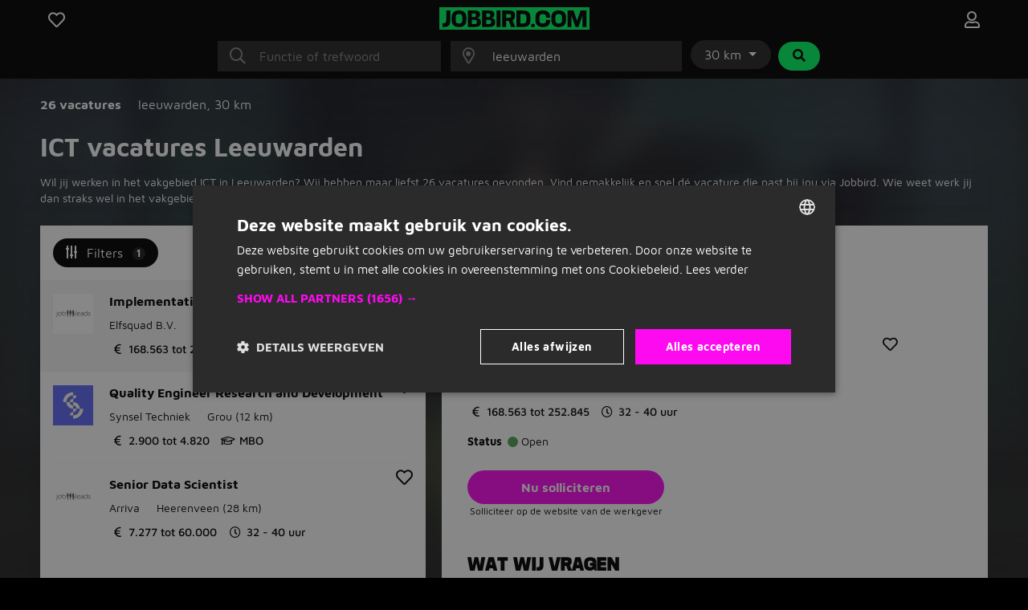

--- FILE ---
content_type: text/html; charset=utf-8
request_url: https://www.jobbird.com/nl/vacatures/leeuwarden/ict
body_size: 26156
content:
<!DOCTYPE html> <html class="responsive" lang="nl"> <head> <meta charset="UTF-8" /> <meta name="author" content="Enthousiaste team van Jobbird" /> <meta name="description" content="Bij ons vind je alle ICT &amp; IT vacatures in Leeuwarden. Van backend en frontend tot systeembeheer. Bekijk onze ICT vacatures en solliciteer direct!" /> <meta name="verify-v1" content="71tAhTpgSBnXXC+0KkYbaAgHF0YIW3ECqG2BOhdzerU=" /> <meta name="viewport" content="width=device-width, initial-scale=1" /> <meta name="robots" content="index,follow" /> <meta http-equiv="X-UA-Compatible" content="IE=Edge,chrome=1" /> <meta name="twitter:card" content="summary" /> <meta name="twitter:site" content="@jobbirdnl" /> <meta name="twitter:title" content="ICT vacatures Leeuwarden | Jobbird" /> <meta name="twitter:description" content="Bij ons vind je alle ICT &amp; IT vacatures in Leeuwarden. Van backend en frontend tot systeembeheer. Bekijk onze ICT vacatures en ..." /> <meta property="og:title" content="ICT vacatures Leeuwarden | Jobbird" /> <meta property="og:type" content="article" /> <meta property="og:url" content="https://www.jobbird.com/nl/vacatures/leeuwarden/ict" /> <meta property="og:site_name" content="Jobbird" /> <meta property="og:description" content="Bij ons vind je alle ICT &amp; IT vacatures in Leeuwarden. Van bac..." /> <meta property="og:image" content="https://www.jobbird.com/images/jobbird-icon-400.png" /> <meta property="fb:app_id" content="" /> <title>ICT vacatures Leeuwarden | Jobbird</title> <link rel="preload" href="https://www.jobbird.com/fonts/maven-pro-v11-latin-regular.woff2" as="font" type="font/woff2" crossorigin /> <link rel="preload" href="/fonts/maven-pro-v11-latin-ext-regular.woff2" as="font" type="font/woff2" crossorigin /> <link rel="preload" href="/fonts/maven-pro-v11-latin-ext-700.woff2" as="font" type="font/woff2" crossorigin /> <link rel="preload" href="/fonts/mediasans.woff2" as="font" type="font/woff2" crossorigin /> <link rel="preload" href="/fonts/fanew.v4.woff2" as="font" type="font/woff2" crossorigin /> <link rel="stylesheet" href="https://www.jobbird.com/css/themes/jobbird/basic.wqk2va1q.css" /> <link rel="icon" type="image/png" href="/favicon-96x96.png" sizes="96x96" /> <link rel="icon" type="image/svg+xml" href="/favicon.svg" /> <link rel="shortcut icon" href="/favicon.ico" /> <link rel="apple-touch-icon" sizes="180x180" href="/apple-touch-icon.png" /> <link rel="manifest" href="/site.webmanifest" /><meta name="apple-mobile-web-app-title" content="Jobbird"> <meta name="application-name" content="Jobbird"> <meta name="format-detection" content="telephone=no"/> <link rel="canonical" href="https://www.jobbird.com/nl/vacatures/leeuwarden/ict" /> <link rel="next" href="https://www.jobbird.com/nl/vacatures/leeuwarden/ict/pagina-2" /> <script type="application/ld+json">{"@context":"https://schema.org","@type":"WebSite","name":"Jobbird","url":"https://www.jobbird.com/nl","inLanguage":{"@type":"Language","name":"nl"},"potentialAction":{"@type":"SearchAction","target":"https://www.jobbird.com/nl/vacature?s={search_term}&rad=30&ot=date","query-input":"required name=search_term"},"publisher":{"@type":"Organization","name":"Jobbird","url":"https://www.jobbird.com/nl","sameAs":["http://www.facebook.com/jobbird","https://twitter.com/jobbirdnl","http://www.linkedin.com/company/jobbird-com","https://www.instagram.com/jobbird"],"logo":{"@type":"ImageObject","url":"https://www.jobbird.com/apple-touch-icon.png?v=2","width":180,"height":180},"aggregateRating":{"@type":"AggregateRating","bestRating":5,"worstRating":1,"ratingValue":4.1,"reviewCount":75,"url":"https://www.facebook.com/pg/jobbird/reviews"}}}</script> <script type="text/javascript" charset="UTF-8" src="https://cdn.cookie-script.com/s/a05b6724ffce84daa99d6c0617426855.js"></script> <script src="https://www.jobbird.com/js/dist/jobbird/nl_nl/manifest.fcd9a7ac.js"></script> <link rel="stylesheet" href="https://www.jobbird.com/js/dist/jobbird/nl_nl/css/common.400e05d8.css" /> <link rel="stylesheet" href="https://www.jobbird.com/css/themes/jobbird/fa.css" /> <script  data-pagespeed-no-defer src="https://www.jobbird.com/js/dist/jobbird/nl_nl/jquery.wqk2va1q.js"></script> <script  data-pagespeed-no-defer src="/js/dist/jobbird/nl_nl/fallback.min.js"></script> <script  data-pagespeed-no-defer src="https://www.jobbird.com/js/dist/jobbird/nl_nl/bootstrap.wqk2va1q.js"></script> <script src="/js/dist/jobbird/nl_nl/jquery.bind-first-0.2.3.min.js"></script> <script>
  window.browserUpdateLang = 'nl';
  window.browserUpdateUrl = 'http://browsehappy.com/?locale=nl-NL';
  window.Site = {
    displayLanguage: 'Nederlands',
    displayRegion: 'Nederland',
    language: 'nl',
    name: 'Jobbird',
    region: 'NL'
  };
  window.pathPrefix = '/nl';
  window.apiClientKey = 'JdOFbgM7ePWQLOSt6rrq7F2TAAs1FcsGnBqtjiYc7L41blHFY3zVgYQPYnCq99zM';
</script> <script src="https://www.jobbird.com/js/dist/jobbird/nl_nl/web_push.80f5b853.js"></script> <script>
      dataLayer = [
        {"User Agent String":"Mozilla\/5.0 (Macintosh; Intel Mac OS X 10_15_7) AppleWebKit\/537.36 (KHTML, like Gecko) Chrome\/131.0.0.0 Safari\/537.36; ClaudeBot\/1.0; +claudebot@anthropic.com)","Section":"Landing page","Subsection":"Category \/ Place"},
        {
          'gtm.start': new Date().getTime(),
          event: 'gtm.js'
        }
      ];
                  loadGTM = true;
      gtmId = 'GTM-T9QWMK';
    </script> <script type="text/javascript" src="https://www.jobbird.com/js/dist/jobbird/nl_nl/analytics-setup.1ce808d8.js"></script> <script type="text/javascript" src="https://www.jobbird.com/js/dist/jobbird/nl_nl/b2b_tracking_setup.37d46c3f.js"></script> <script type="text/javascript" src="https://www.jobbird.com/js/dist/jobbird/nl_nl/b2c_tracking_setup.803a3982.js"></script> <link rel="preload" href="/_nuxt/spa/job-search/_nuxt/23c3810.js" as="script"><link rel="preload" href="/_nuxt/spa/job-search/_nuxt/1450455.js" as="script"><link rel="preload" href="/_nuxt/spa/job-search/_nuxt/504ffa7.js" as="script"><link rel="preload" href="/_nuxt/spa/job-search/_nuxt/d0d0917.js" as="script"><link rel="preload" href="/_nuxt/spa/job-search/_nuxt/d3a822a.js" as="script"><link rel="preload" href="/_nuxt/spa/job-search/_nuxt/8c6680d.js" as="script"><link rel="preload" href="/_nuxt/spa/job-search/_nuxt/54cc099.js" as="script"><link rel="preload" href="/_nuxt/spa/job-search/_nuxt/8136e07.js" as="script"><link rel="preload" href="/_nuxt/spa/job-search/_nuxt/57d50d0.js" as="script"><link rel="preload" href="/_nuxt/spa/job-search/_nuxt/1f8cf44.js" as="script"><link rel="preload" href="/_nuxt/spa/job-search/_nuxt/32c9613.js" as="script"><link rel="preload" href="/_nuxt/spa/job-search/_nuxt/568de5c.js" as="script"><link rel="preload" href="/_nuxt/spa/job-search/_nuxt/2ff4568.js" as="script"><link rel="preload" href="/_nuxt/spa/job-search/_nuxt/c7689ad.js" as="script"><link rel="preload" href="/_nuxt/spa/job-search/_nuxt/2137813.js" as="script"><link rel="preload" href="/_nuxt/spa/job-search/_nuxt/5ee24cd.js" as="script"> <script>
      (function(h, o, t, j, a, r) {
        h.hj = h.hj || function() {
          (h.hj.q = h.hj.q || []).push(arguments)
        };
        h._hjSettings = {
          hjid: 3491987,
          hjsv: 6
        };
        a = o.getElementsByTagName('head')[0];
        r = o.createElement('script');
        r.async = 1;
        r.src = t + h._hjSettings.hjid + j + h._hjSettings.hjsv;
        a.appendChild(r);
      })(window, document, 'https://static.hotjar.com/c/hotjar-', '.js?sv=');
    </script> </head> <body class="
              has-cookie-alert
        " > <noscript> <iframe src="https://www.googletagmanager.com/ns.html?id=GTM-T9QWMK" height="0" width="0" style="display:none;visibility:hidden"></iframe> </noscript> <div> <div id="jobApplicationFrame" class="modal fade tall"> <div class="modal-dialog"> <div id="jobApplicationFrameContent" class="modal-content"> <div class="modal-header"> <div class="modal-title">Solliciteren op de vacature...</div> <button type="button" class="btn-close" data-bs-dismiss="modal" aria-label="Close"></button> </div> <div class="modal-body"> <div id="jobApplicationFrameError" class="alert alert-danger hidden">
              Er is helaas iets misgegaan bij het openen van de pagina. Probeer het nog een keer.
          </div> <p class="loading">Venster wordt geladen...</p> </div> </div> </div> </div> <div id="jobRegisterApplyFrame" class="jobRegisterApplyFrame modal fade tall"> <div class="modal-dialog"> <div id="jobRegisterApplyFrameContent" class="modal-content"> <div class="modal-header"> <div class="modal-title">Solliciteren op de vacature...</div> <button type="button" class="btn-close" data-bs-dismiss="modal" aria-label="Close"></button> </div> <div class="modal-body"> <div id="jobRegisterApplyFrameError" class="alert alert-danger hidden">
              Er is helaas iets misgegaan bij het openen van de pagina. Probeer het nog een keer.
          </div> <p class="loading">Venster wordt geladen...</p> </div> </div> </div> </div> <div id="jobApplicationTopFrame" class="modal fade"> <div class="modal-dialog"> <div id="jobApplicationTopFrameContent" class="modal-content"> <div class="modal-header"> <div class="modal-title">Aanmelden op Jobbird</div> <button type="button" class="btn-close" data-bs-dismiss="modal" aria-label="Close"></button> </div> <div class="modal-body"> <div id="jobApplicationTopFrameError" class="alert alert-danger hidden">
              Er is helaas iets misgegaan bij het openen van de aanmeldpagina. Probeer het nog een keer.
          </div> <p class="loading">Venster wordt geladen...</p> </div> </div> </div> </div> <div id="jobApplicationForgotPasswordFrame" class="modal fade"> <div class="modal-dialog"> <div id="jobApplicationForgotPasswordFrameContent" class="modal-content"> <div class="modal-header"> <div class="modal-title">Wachtwoord vergeten</div> <button type="button" class="btn-close" data-bs-dismiss="modal" aria-label="Close"></button> </div> <div class="modal-body"> <div id="jobApplicationForgotPasswordFrameError" class="alert alert-danger hidden">
              Er is helaas iets misgegaan bij het openen van de pagina. Probeer het nog een keer.
          </div> <p class="loading">Venster wordt geladen...</p> </div> </div> </div> </div> <div id="jobApplicationLogOutFrame" class="modal fade"> <div class="modal-dialog"> <div id="jobApplicationLogOutFrameContent" class="modal-content"> <div class="modal-header"> <div class="modal-title">Uitloggen</div> <button type="button" class="btn-close" data-bs-dismiss="modal" aria-label="Close"></button> </div> <div class="modal-body"> <div id="jobApplicationLogOutFrameError" class="alert alert-danger hidden">
              Er is helaas iets misgegaan bij het afmelden. Probeer het nog een keer.
          </div> <p class="loading">Venster wordt geladen...</p> </div> </div> </div> </div> <div id="jobApplicationSendApplicationFrame" class="modal fade"> <div class="modal-dialog"> <div class="modal-content"> <div class="modal-header"> <div class="modal-title">Sollicitatie verzonden</div> <button type="button" class="btn-close" data-bs-dismiss="modal" aria-label="Close"></button> </div> <div id="jobApplicationSendApplicationFrameContent" class="modal-body"> <div id="jobApplicationSendApplicationFrameError" class="alert alert-danger hidden">
              Er is helaas iets misgegaan bij het aanmelden. Probeer het nog een keer.
          </div> <div class="jobApplicationRegisterAfterSubmitFrameError alert alert-danger hidden">
              Er is iets mis gegaan bij het registreren. Probeer het nog een keer.
          </div> <p class="loading">Venster wordt geladen...</p> </div> </div> </div> </div> </div> <div class="job-search container--main"> <div class="container"> <div data-server-rendered="true" id="__nuxt"><div id="__layout"><div><div class="job-search__header visible"><div class="container"><form id="job-search__header_form" action="#"><div class="job-search__header-topbar"><div class="row logobar"><div class="col-2"><a href="https://www.jobbird.com/nl/opgeslagen-vacatures" title="Favoriete vacatures" class="text-center"><span class="fa-stack"><i class="fa-heart fa-stack-1x fa-lg c-pointer far"></i> </span></a> </div> <div class="col-8 text-center"><a href="https://www.jobbird.com/nl"><img src="https://www.jobbird.com/images/jobbird.svg" width="187" height="28" alt="logo"></a></div> <div class="col-2 text-end"><a href="https://www.jobbird.com/nl/mijn" title="Inloggen" class="text-center"><span class="fa-stack"><i class="fa-user fa-stack-1x fa-lg far"></i></span></a></div></div> <div class="search-bar"><div class="row justify-content-center"><div class="col-12 col-md-3"><div class="input-icon"><i class="fal fa-search"></i> <input type="text" placeholder="Functie of trefwoord" autocomplete="off" enterkeyhint="next" value="" class="form-control"></div></div> <div class="col-md-3 d-none d-md-block ps-0"><div class="input-icon"><i class="fal fa-map-marker-alt"></i> <input type="text" placeholder="Plaats of postcode" autocomplete="off" enterkeyhint="next" value="leeuwarden" class="form-control"></div> <span></span></div> <div class="col-md-auto d-none d-md-block ps-0 pe-0"><div class="dropdown d-inline-flex"><button id="radiusDropdown" type="button" data-bs-toggle="dropdown" aria-expanded="false" class="btn btn-default dropdown-toggle">
    30 km
  </button> <ul aria-labelledby="radiusDropdown" class="dropdown-menu"><li><a href="#" class="dropdown-item">5 km</a></li> <li><a href="#" class="dropdown-item">10 km</a></li> <li><a href="#" class="dropdown-item">30 km</a></li> <li><a href="#" class="dropdown-item">50 km</a></li> <li><hr class="dropdown-divider"></li> <li><a href="#" class="dropdown-item">Alles</a></li></ul></div> <button type="submit" class="btn btn-secondary ms-1"><i class="fa fa-search fa-fw"></i></button></div></div> <div id="s-bar" class="collapse"><div class="row justify-content-center d-md-none"><div class="col-8"><div class="input-icon"><i class="fal fa-map-marker-alt"></i> <input type="text" placeholder="Plaats of postcode" autocomplete="off" enterkeyhint="next" value="leeuwarden" class="form-control"></div></div> <div class="col-4 ps-0"><div class="dropdown d-inline-flex"><button id="radiusDropdown" type="button" data-bs-toggle="dropdown" aria-expanded="false" class="btn btn-default dropdown-toggle">
    30 km
  </button> <ul aria-labelledby="radiusDropdown" class="dropdown-menu"><li><a href="#" class="dropdown-item">5 km</a></li> <li><a href="#" class="dropdown-item">10 km</a></li> <li><a href="#" class="dropdown-item">30 km</a></li> <li><a href="#" class="dropdown-item">50 km</a></li> <li><hr class="dropdown-divider"></li> <li><a href="#" class="dropdown-item">Alles</a></li></ul></div></div></div></div></div> <div class="job-search__header-suggestions row"><div class="col"><div class="collapse"><div class="topbar-suggestions"> </div></div></div></div> <div class="row cta"><div class="col"><div class="collapse"><button type="submit" class="btn btn-primary btn-lg w-100 d-md-none"><i class="fa fa-search fa-fw"></i>
                Vacatures zoeken
              </button></div></div></div></div></form></div> <div class="blur-bg w-100 d-none d-sm-block"></div></div> <div class="job-search__main"><div class="job-search__filter"><div class="job-search__filter__bar"><div class="row py-4 align-items-start"><div class="col-8"><div class="results-part"><span class="fw-bold cro-vacancies">
          26 vacatures
        </span></div> <div class="results-part"><div class="cro-location"> <span>
            leeuwarden<span>,</span></span> <span>
            30 km
          </span></div></div></div></div></div> <div class="job-search__filter__btm-button"><a href="#sidebar-filter" data-bs-toggle="offcanvas" class="btn btn-tertiary btn-md"><i class="far fa-sliders-v"></i>
    Filters
    <span class="badge badge-secondary">
      1
    </span></a></div> <div class="job-search__filter__sidebar"><div id="sidebar-filter" tabindex="-1" aria-labelledby="sidebar-filter-label" class="offcanvas offcanvas-end"><div class="offcanvas-body p-0 text-dark"><div class="p-3 justify-content-between d-flex flex-row align-items-center text-white bg-dark"><span class="d-block fw-bold">Filters</span> <a class="d-block text-white"><i class="fal fa-times"></i></a></div> <div class="job-search__filter__sidebar__tags border-bottom"><div class="p-3 justify-content-between d-flex flex-row align-items-center"><div class="d-block"><span class="badge rounded-pill bg-dark roundbadge">
        1
      </span> <span class="fw-bold">Filters</span></div> <div class="d-block"><a class="primary">
        Filters wissen
      </a></div></div> <div class="p-3"><button type="button" class="btn btn-default me-2 mb-2 filter-tag rounded-0">
  ICT  <i class="fal fa-times"></i></button></div></div> <div class="job-search__filter__sidebar__location"><div class="container-fluid p-3"><div class="row"><div class="col-12 py-2"><a class="filter-header">
          Locatie en afstand
        </a></div></div> <div class="row px-2"><div class="col-9 ps-0 pt-2 pb-3 border-bottom"><div class="job-search__filter__group"><div class="job-search__typeahead job-search__typeahead--with-icon"><input type="text" placeholder="" readonly="readonly" class="form-control-plaintext job-search__typeahead__hint"> <i class="fal fa-map-marker-alt"></i> <div id="typeahead-42397" role="combobox" aria-haspopup="listbox" aria-owns="result-list-66224" aria-expanded="false" class="job-search__typeahead__input" data-v-274f1e68><div class="input-group" data-v-274f1e68> <input id="typeahead-input-55482" type="text" role="searchbox" aria-multiline="false" aria-autocomplete="list" aria-controls="result-list-97897" aria-activedescendant="selected-option-14759" placeholder="Plaatsnaam" aria-label="Plaatsnaam" value="leeuwarden" class="form-control " data-v-274f1e68> </div> <div id="result-list-29772" role="listbox" class="list-group shadow vbt-autcomplete-list" style="display:none;" data-v-274f1e68></div></div></div></div></div> <div class="col-3 px-0 pt-2 pb-3 border-bottom"><div class="dropdown"><button id="radiusDropdown" type="button" data-bs-toggle="dropdown" aria-expanded="false" class="btn btn-default dropdown-toggle">
            30 km
          </button> <ul aria-labelledby="radiusDropdown" class="dropdown-menu"><li><a href="#" class="dropdown-item">5 km</a></li> <li><a href="#" class="dropdown-item">10 km</a></li> <li><a href="#" class="dropdown-item">30 km</a></li> <li><a href="#" class="dropdown-item">50 km</a></li> <li><hr class="dropdown-divider"></li> <li><a href="#" class="dropdown-item">Alles</a></li></ul></div></div></div></div></div> <div class="job-search__filter__group"><div class="container-fluid pt-2 pb-3 px-3"><div class="row"><div class="col-10"><a href="#f-wh" class="filter-header">
          Uren per week
        </a></div> <div class="col-2 text-end"><a href="#f-wh"><span class="fas fa-chevron-up"></span></a></div></div> <div class="row px-2"><div class="col px-0 pt-3 pb-1 border-bottom"><div id="f-wh" class="collapse show"><div class="form-group"><span><div class="mb-3 form-check" style="display:none;"><input id="key0-8" type="checkbox" name="wh" value="0-8" class="form-check-input"> <label for="key0-8" class="form-check-label">
                  0 t/m 8 uur
                  <span>(0)</span></label></div><div class="mb-3 form-check" style="display:none;"><input id="key9-16" type="checkbox" name="wh" value="9-16" class="form-check-input"> <label for="key9-16" class="form-check-label">
                  9 t/m 16 uur
                  <span>(0)</span></label></div><div class="mb-3 form-check" style="display:none;"><input id="key17-24" type="checkbox" name="wh" value="17-24" class="form-check-input"> <label for="key17-24" class="form-check-label">
                  17 t/m 24 uur
                  <span>(0)</span></label></div><div class="mb-3 form-check" style="display:none;"><input id="key25-32" type="checkbox" name="wh" value="25-32" class="form-check-input"> <label for="key25-32" class="form-check-label">
                  25 t/m 32 uur
                  <span>(2)</span></label></div><div class="mb-3 form-check" style="display:none;"><input id="key33-36" type="checkbox" name="wh" value="33-36" class="form-check-input"> <label for="key33-36" class="form-check-label">
                  33 t/m 36 uur
                  <span>(2)</span></label></div><div class="mb-3 form-check" style="display:none;"><input id="key37-*" type="checkbox" name="wh" value="37-*" class="form-check-input"> <label for="key37-*" class="form-check-label">
                  37+ uur
                  <span>(3)</span></label></div><div class="mb-3 form-check" style="display:none;"><input id="keymissing" type="checkbox" name="wh" value="missing" class="form-check-input"> <label for="keymissing" class="form-check-label">
                  Uren niet opgegeven
                  <span>(23)</span></label></div></span> <a class="showmore" style="display:none;">
              Minder opties
            </a></div></div></div></div></div></div> <div class="job-search__filter__group"><div class="container-fluid pt-2 pb-3 px-3"><div class="row"><div class="col-10"><a href="#f-am" class="filter-header">
          Sollicitatiemethode
        </a></div> <div class="col-2 text-end"><a href="#f-am"><span class="fas fa-chevron-up"></span></a></div></div> <div class="row px-2"><div class="col px-0 pt-3 pb-1 border-bottom"><div id="f-am" class="collapse show"><div class="form-group"><span><div class="mb-3 form-check" style="display:none;"><input id="keyis_motivation_mandatory" type="checkbox" name="am" value="is_motivation_mandatory" class="form-check-input"> <label for="keyis_motivation_mandatory" class="form-check-label">
                  Geen verplichte sollicitatiebrief
                  <span>(26)</span></label></div><div class="mb-3 form-check" style="display:none;"><input id="keywhatsapp" type="checkbox" name="am" value="whatsapp" class="form-check-input"> <label for="keywhatsapp" class="form-check-label">
                  Whatsapp
                  <span>(0)</span></label></div><div class="mb-3 form-check" style="display:none;"><input id="keyon_site" type="checkbox" name="am" value="on_site" class="form-check-input"> <label for="keyon_site" class="form-check-label">
                  Solliciteren op Jobbird
                  <span>(1)</span></label></div><div class="mb-3 form-check" style="display:none;"><input id="keyoff_site" type="checkbox" name="am" value="off_site" class="form-check-input"> <label for="keyoff_site" class="form-check-label">
                  Op website van werkgever
                  <span>(25)</span></label></div></span> <a class="showmore" style="display:none;">
              Minder opties
            </a></div></div></div></div></div></div> <div class="job-search__filter__group"><div class="container-fluid pt-2 pb-3 px-3"><div class="row"><div class="col-10"><a href="#f-edu" class="filter-header">
          Opleidingsniveau
        </a></div> <div class="col-2 text-end"><a href="#f-edu"><span class="fas fa-chevron-up"></span></a></div></div> <div class="row px-2"><div class="col px-0 pt-3 pb-1 border-bottom"><div id="f-edu" class="collapse show"><div class="form-group"><span><div class="mb-3 form-check" style="display:none;"><input id="keyoverig" type="checkbox" name="edu" value="overig" class="form-check-input"> <label for="keyoverig" class="form-check-label">
                  Niet vermeld
                  <span>(5)</span></label></div><div class="mb-3 form-check" style="display:none;"><input id="keybasisonderwijs" type="checkbox" name="edu" value="basisonderwijs" class="form-check-input"> <label for="keybasisonderwijs" class="form-check-label">
                  Basisonderwijs
                  <span>(0)</span></label></div><div class="mb-3 form-check" style="display:none;"><input id="keymiddelbare-school" type="checkbox" name="edu" value="middelbare-school" class="form-check-input"> <label for="keymiddelbare-school" class="form-check-label">
                  Middelbare school
                  <span>(0)</span></label></div><div class="mb-3 form-check" style="display:none;"><input id="keylbo" type="checkbox" name="edu" value="lbo" class="form-check-input"> <label for="keylbo" class="form-check-label">
                  LBO
                  <span>(0)</span></label></div><div class="mb-3 form-check" style="display:none;"><input id="keymbo" type="checkbox" name="edu" value="mbo" class="form-check-input"> <label for="keymbo" class="form-check-label">
                  MBO
                  <span>(3)</span></label></div><div class="mb-3 form-check" style="display:none;"><input id="keyhbo" type="checkbox" name="edu" value="hbo" class="form-check-input"> <label for="keyhbo" class="form-check-label">
                  HBO
                  <span>(18)</span></label></div><div class="mb-3 form-check" style="display:none;"><input id="keywo" type="checkbox" name="edu" value="wo" class="form-check-input"> <label for="keywo" class="form-check-label">
                  WO
                  <span>(9)</span></label></div><div class="mb-3 form-check" style="display:none;"><input id="keyphd" type="checkbox" name="edu" value="phd" class="form-check-input"> <label for="keyphd" class="form-check-label">
                  PhD
                  <span>(0)</span></label></div></span> <a class="showmore" style="display:none;">
              Minder opties
            </a></div></div></div></div></div></div> <div class="job-search__filter__group"><div class="container-fluid pt-2 pb-3 px-3"><div class="row"><div class="col-10"><a href="#f-c" class="filter-header">
          Beroepsgroep
        </a></div> <div class="col-2 text-end"><a href="#f-c"><span class="fas fa-chevron-up"></span></a></div></div> <div class="row px-2"><div class="col px-0 pt-3 pb-1 border-bottom"><div id="f-c" class="collapse show"><div class="form-group"><span><div class="mb-3 form-check" style="display:none;"><input id="keyadministratief-secretarieel" type="checkbox" name="c" value="administratief-secretarieel" class="form-check-input"> <label for="keyadministratief-secretarieel" class="form-check-label">
                  Administratief en secretarieel
                  <span>(70)</span></label></div><div class="mb-3 form-check" style="display:none;"><input id="keyagrarisch-natuur" type="checkbox" name="c" value="agrarisch-natuur" class="form-check-input"> <label for="keyagrarisch-natuur" class="form-check-label">
                  Agrarisch en natuur
                  <span>(85)</span></label></div><div class="mb-3 form-check" style="display:none;"><input id="keybeauty-wellness" type="checkbox" name="c" value="beauty-wellness" class="form-check-input"> <label for="keybeauty-wellness" class="form-check-label">
                  Beauty en wellness
                  <span>(0)</span></label></div><div class="mb-3 form-check" style="display:none;"><input id="keybouw" type="checkbox" name="c" value="bouw" class="form-check-input"> <label for="keybouw" class="form-check-label">
                  Bouw
                  <span>(265)</span></label></div><div class="mb-3 form-check" style="display:none;"><input id="keycommunicatie-journalistiek" type="checkbox" name="c" value="communicatie-journalistiek" class="form-check-input"> <label for="keycommunicatie-journalistiek" class="form-check-label">
                  Communicatie en journalistiek
                  <span>(2)</span></label></div><div class="mb-3 form-check" style="display:none;"><input id="keycultureel-creatief" type="checkbox" name="c" value="cultureel-creatief" class="form-check-input"> <label for="keycultureel-creatief" class="form-check-label">
                  Cultureel en creatief
                  <span>(2)</span></label></div><div class="mb-3 form-check" style="display:none;"><input id="keydetailhandel" type="checkbox" name="c" value="detailhandel" class="form-check-input"> <label for="keydetailhandel" class="form-check-label">
                  Detailhandel
                  <span>(33)</span></label></div><div class="mb-3 form-check" style="display:none;"><input id="keydieren" type="checkbox" name="c" value="dieren" class="form-check-input"> <label for="keydieren" class="form-check-label">
                  Dieren
                  <span>(16)</span></label></div><div class="mb-3 form-check" style="display:none;"><input id="keyentertainment-toerisme" type="checkbox" name="c" value="entertainment-toerisme" class="form-check-input"> <label for="keyentertainment-toerisme" class="form-check-label">
                  Entertainment en toerisme
                  <span>(0)</span></label></div><div class="mb-3 form-check" style="display:none;"><input id="keyfacilitair" type="checkbox" name="c" value="facilitair" class="form-check-input"> <label for="keyfacilitair" class="form-check-label">
                  Facilitair
                  <span>(1)</span></label></div><div class="mb-3 form-check" style="display:none;"><input id="keyfinancieel-accountancy" type="checkbox" name="c" value="financieel-accountancy" class="form-check-input"> <label for="keyfinancieel-accountancy" class="form-check-label">
                  Financieel en accountancy
                  <span>(19)</span></label></div><div class="mb-3 form-check" style="display:none;"><input id="keyhandhaving-beveiliging" type="checkbox" name="c" value="handhaving-beveiliging" class="form-check-input"> <label for="keyhandhaving-beveiliging" class="form-check-label">
                  Handhaving en beveiliging
                  <span>(4)</span></label></div><div class="mb-3 form-check" style="display:none;"><input id="keyhoreca-catering" type="checkbox" name="c" value="horeca-catering" class="form-check-input"> <label for="keyhoreca-catering" class="form-check-label">
                  Horeca en catering
                  <span>(11)</span></label></div><div class="mb-3 form-check" style="display:none;"><input id="keyhr" type="checkbox" name="c" value="hr" class="form-check-input"> <label for="keyhr" class="form-check-label">
                  HR
                  <span>(15)</span></label></div><div class="mb-3 form-check" style="display:none;"><input id="keyict" type="checkbox" name="c" value="ict" checked="checked" class="form-check-input"> <label for="keyict" class="form-check-label">
                  ICT
                  </label></div><div class="mb-3 form-check" style="display:none;"><input id="keyjuridisch" type="checkbox" name="c" value="juridisch" class="form-check-input"> <label for="keyjuridisch" class="form-check-label">
                  Juridisch
                  <span>(3)</span></label></div><div class="mb-3 form-check" style="display:none;"><input id="keyklantenservice-callcenter" type="checkbox" name="c" value="klantenservice-callcenter" class="form-check-input"> <label for="keyklantenservice-callcenter" class="form-check-label">
                  Klantenservice en callcenter
                  <span>(19)</span></label></div><div class="mb-3 form-check" style="display:none;"><input id="keylaboratorium-wetenschap" type="checkbox" name="c" value="laboratorium-wetenschap" class="form-check-input"> <label for="keylaboratorium-wetenschap" class="form-check-label">
                  Laboratorium en wetenschap
                  <span>(21)</span></label></div><div class="mb-3 form-check" style="display:none;"><input id="keylogistiek" type="checkbox" name="c" value="logistiek" class="form-check-input"> <label for="keylogistiek" class="form-check-label">
                  Logistiek
                  <span>(269)</span></label></div><div class="mb-3 form-check" style="display:none;"><input id="keymaatschappelijk-werk" type="checkbox" name="c" value="maatschappelijk-werk" class="form-check-input"> <label for="keymaatschappelijk-werk" class="form-check-label">
                  Maatschappelijk werk
                  <span>(2)</span></label></div><div class="mb-3 form-check" style="display:none;"><input id="keymanagement" type="checkbox" name="c" value="management" class="form-check-input"> <label for="keymanagement" class="form-check-label">
                  Management
                  <span>(59)</span></label></div><div class="mb-3 form-check" style="display:none;"><input id="keymarketing" type="checkbox" name="c" value="marketing" class="form-check-input"> <label for="keymarketing" class="form-check-label">
                  Marketing
                  <span>(0)</span></label></div><div class="mb-3 form-check" style="display:none;"><input id="keyonderwijs" type="checkbox" name="c" value="onderwijs" class="form-check-input"> <label for="keyonderwijs" class="form-check-label">
                  Onderwijs
                  <span>(0)</span></label></div><div class="mb-3 form-check" style="display:none;"><input id="keyonline-marketing" type="checkbox" name="c" value="online-marketing" class="form-check-input"> <label for="keyonline-marketing" class="form-check-label">
                  Online marketing
                  <span>(0)</span></label></div><div class="mb-3 form-check" style="display:none;"><input id="keyoverheid" type="checkbox" name="c" value="overheid" class="form-check-input"> <label for="keyoverheid" class="form-check-label">
                  Overheid
                  <span>(1)</span></label></div><div class="mb-3 form-check" style="display:none;"><input id="keyoverige" type="checkbox" name="c" value="overige" class="form-check-input"> <label for="keyoverige" class="form-check-label">
                  Overige
                  <span>(48)</span></label></div><div class="mb-3 form-check" style="display:none;"><input id="keyproductie" type="checkbox" name="c" value="productie" class="form-check-input"> <label for="keyproductie" class="form-check-label">
                  Productie
                  <span>(506)</span></label></div><div class="mb-3 form-check" style="display:none;"><input id="keysales" type="checkbox" name="c" value="sales" class="form-check-input"> <label for="keysales" class="form-check-label">
                  Sales
                  <span>(32)</span></label></div><div class="mb-3 form-check" style="display:none;"><input id="keyschoonmaak" type="checkbox" name="c" value="schoonmaak" class="form-check-input"> <label for="keyschoonmaak" class="form-check-label">
                  Schoonmaak
                  <span>(22)</span></label></div><div class="mb-3 form-check" style="display:none;"><input id="keysport-recreatie" type="checkbox" name="c" value="sport-recreatie" class="form-check-input"> <label for="keysport-recreatie" class="form-check-label">
                  Sport en recreatie
                  <span>(0)</span></label></div><div class="mb-3 form-check" style="display:none;"><input id="keytechniek" type="checkbox" name="c" value="techniek" class="form-check-input"> <label for="keytechniek" class="form-check-label">
                  Techniek
                  <span>(596)</span></label></div><div class="mb-3 form-check" style="display:none;"><input id="keyvastgoed" type="checkbox" name="c" value="vastgoed" class="form-check-input"> <label for="keyvastgoed" class="form-check-label">
                  Vastgoed
                  <span>(0)</span></label></div><div class="mb-3 form-check" style="display:none;"><input id="keyzorg-medisch" type="checkbox" name="c" value="zorg-medisch" class="form-check-input"> <label for="keyzorg-medisch" class="form-check-label">
                  Zorg en medisch
                  <span>(70)</span></label></div></span> <a class="showmore limited" style="display:;">
              Alle beroepsgroepen
            </a></div></div></div></div></div></div> <div class="job-search__filter__group"><div class="container-fluid pt-2 pb-3 px-3"><div class="row"><div class="col-10"><a href="#f-rt" class="filter-header">
          Geplaatst door
        </a></div> <div class="col-2 text-end"><a href="#f-rt"><span class="fas fa-chevron-up"></span></a></div></div> <div class="row px-2"><div class="col px-0 pt-3 pb-1 border-bottom"><div id="f-rt" class="collapse show"><div class="form-group"><span><div class="mb-3 form-check" style="display:none;"><input id="keyuitzendwerk" type="checkbox" name="rt" value="uitzendwerk" class="form-check-input"> <label for="keyuitzendwerk" class="form-check-label">
                  Uitzendbureau
                  <span>(0)</span></label></div><div class="mb-3 form-check" style="display:none;"><input id="keydetachering" type="checkbox" name="rt" value="detachering" class="form-check-input"> <label for="keydetachering" class="form-check-label">
                  Detacheerder
                  <span>(0)</span></label></div><div class="mb-3 form-check" style="display:none;"><input id="keywerving-selectie" type="checkbox" name="rt" value="werving-selectie" class="form-check-input"> <label for="keywerving-selectie" class="form-check-label">
                  Werving &amp; Selectiebureau
                  <span>(0)</span></label></div><div class="mb-3 form-check" style="display:none;"><input id="keyintern" type="checkbox" name="rt" value="intern" class="form-check-input"> <label for="keyintern" class="form-check-label">
                  Direct door werkgever
                  <span>(5)</span></label></div></span> <a class="showmore" style="display:none;">
              Minder opties
            </a></div></div></div></div></div></div> <div class="job-search__filter__group"><div class="container-fluid pt-2 pb-3 px-3"><div class="row"><div class="col-10"><a href="#f-ct" class="filter-header">
          Dienstverband
        </a></div> <div class="col-2 text-end"><a href="#f-ct"><span class="fas fa-chevron-up fa-rotate-180"></span></a></div></div> <div class="row px-2"><div class="col px-0 pt-3 pb-1 border-bottom"><div id="f-ct" class="collapse"><div class="form-group"><span><div class="mb-3 form-check" style="display:none;"><input id="keyonbekend" type="checkbox" name="ct" value="onbekend" class="form-check-input"> <label for="keyonbekend" class="form-check-label">
                  Onbekend
                  <span>(0)</span></label></div><div class="mb-3 form-check" style="display:none;"><input id="keyfulltime" type="checkbox" name="ct" value="fulltime" class="form-check-input"> <label for="keyfulltime" class="form-check-label">
                  Fulltime
                  <span>(2)</span></label></div><div class="mb-3 form-check" style="display:none;"><input id="keyparttime" type="checkbox" name="ct" value="parttime" class="form-check-input"> <label for="keyparttime" class="form-check-label">
                  Parttime
                  <span>(0)</span></label></div><div class="mb-3 form-check" style="display:none;"><input id="keytijdelijk-werk" type="checkbox" name="ct" value="tijdelijk-werk" class="form-check-input"> <label for="keytijdelijk-werk" class="form-check-label">
                  Tijdelijk werk
                  <span>(0)</span></label></div><div class="mb-3 form-check" style="display:none;"><input id="keystage" type="checkbox" name="ct" value="stage" class="form-check-input"> <label for="keystage" class="form-check-label">
                  Stage
                  <span>(0)</span></label></div><div class="mb-3 form-check" style="display:none;"><input id="keyvrijwilligerswerk" type="checkbox" name="ct" value="vrijwilligerswerk" class="form-check-input"> <label for="keyvrijwilligerswerk" class="form-check-label">
                  Vrijwilligerswerk
                  <span>(0)</span></label></div><div class="mb-3 form-check" style="display:none;"><input id="keyfreelance-zzp" type="checkbox" name="ct" value="freelance-zzp" class="form-check-input"> <label for="keyfreelance-zzp" class="form-check-label">
                  Zzp
                  <span>(0)</span></label></div><div class="mb-3 form-check" style="display:none;"><input id="keybijbaan" type="checkbox" name="ct" value="bijbaan" class="form-check-input"> <label for="keybijbaan" class="form-check-label">
                  Bijbaan
                  <span>(0)</span></label></div><div class="mb-3 form-check" style="display:none;"><input id="keyniet-vermeld" type="checkbox" name="ct" value="niet-vermeld" class="form-check-input"> <label for="keyniet-vermeld" class="form-check-label">
                  Niet vermeld
                  <span>(23)</span></label></div></span> <a class="showmore" style="display:none;">
              Minder opties
            </a></div></div></div></div></div></div> <div class="job-search__filter__group"><div class="container-fluid pt-2 pb-3 px-3"><div class="row"><div class="col-10"><a href="#f-days" class="filter-header">
          Plaatsingsdatum
        </a></div> <div class="col-2 text-end"><a href="#f-days"><span class="fas fa-chevron-up"></span></a></div></div> <div class="row px-2"><div class="col px-0 pt-3 pb-2 border-bottom"><div id="f-days" class="collapse show"><div class="form-group"><div class="mb-3"><div class="form-check"><input id="days-0" type="radio" name="days" value="0" class="form-check-input"> <label for="days-0" class="form-check-label">
                  Vandaag
                </label></div><div class="form-check"><input id="days-1" type="radio" name="days" value="1" class="form-check-input"> <label for="days-1" class="form-check-label">
                  Minder dan 2 dagen geleden
                </label></div><div class="form-check"><input id="days-2" type="radio" name="days" value="7" class="form-check-input"> <label for="days-2" class="form-check-label">
                  Minder dan een week geleden
                </label></div><div class="form-check"><input id="days-3" type="radio" name="days" value="30" class="form-check-input"> <label for="days-3" class="form-check-label">
                  Minder dan een maand geleden
                </label></div><div class="form-check"><input id="days-4" type="radio" name="days" value="-1" class="form-check-input"> <label for="days-4" class="form-check-label">
                  Alle vacatures
                </label></div></div></div></div></div></div></div></div> <div class="job-search__filter__group"><div class="container-fluid pt-2 pb-3 px-3"><div class="row"><div class="col-10"><a href="#f-sm" class="filter-header">
          Salaris vanaf (per maand)
        </a></div> <div class="col-2 text-end"><a href="#f-sm"><span class="fas fa-chevron-up"></span></a></div></div> <div class="row px-2"><div class="col px-0 pt-3 pb-1 border-bottom"><div id="f-sm" class="collapse show"><div class="form-group"><span><select class="form-select mb-3"><option selected="selected" value="0">
                  Alles
                </option><option value="2500">
                  €2500+
                </option><option value="4000">
                  €4000+
                </option><option value="6000">
                  €6000+
                </option></select></span></div></div></div></div></div></div> <div class="row pt-3 mt-2 sticky-bottom"><div class="col py-3"><button type="button" data-bs-dismiss="offcanvas" class="btn btn-secondary btn-lg w-100 rounded-0">
            Toon 26 vacatures
          </button></div></div></div></div></div></div> <h1 class="fw-bold">
      ICT vacatures Leeuwarden
    </h1> <div class="container" data-v-a980bcb0></div> <div class="card results-description__transparent"><div class="card-header"><p>Wil jij werken in het vakgebied ICT in Leeuwarden? Wij hebben maar liefst 26 vacatures gevonden. Vind gemakkelijk en snel dé vacature die past bij jou via Jobbird. Wie weet werk jij dan straks wel in het vakgebied ICT. Jobbird is de grootste vacaturebank met een groot aantal functies binnen het vakgebied ICT in Leeuwarden.</p></div></div> <div class="job-search__panes"><div data-cy="cy-master-pane" class="job-search__panes__master-container"> <div></div> <div class="job-search__panes__master"><div><div class="job-search__result-list"><div class="job-search__result-list__header"><div class="col ps-0"><a href="#sidebar-filter" data-bs-toggle="offcanvas" class="btn btn-light-focus btn-md master-filter-button"><i class="far fa-sliders-v"></i> <span class="master-filter-button-text">Filters</span> <span class="badge badge-secondary">
        1
      </span></a></div> <div class="dropdown"><select class="form-select"><option selected="selected" class="hidden">
        Sorteer op
      </option> <option value="relevance">
        Relevantie
      </option><option value="distance">
        Afstand
      </option><option value="date">
        Datum
      </option></select></div></div> <div><div class="job-search__result-list"><div><div class="job-search__result-list__result job-search__job-card job-search__result-list__result--selected"><hr> <div class="row"><div class="col-11"><div> </div></div> <div class="col"><div> <div data-cy="cy-add-favorite-job-btn"><span class="job-search__job-share__options__share-item"><i data-cy="cy-fav-icon" class="job-search__favorite-icon fa-heart fa-stack-1x fa-lg far"></i> <span class="share-text ml-3 undefined"></span></span></div></div></div></div> <div class="row"><div class="col-auto"><div class="job-search__logo job-search__logo--small"><div> <div class="job-search__logo--primary"><div><img src="https://res.cloudinary.com/hippo-hr/image/upload/c_lpad,q_auto:best,w_100,h_100/jobbird/nl_nl/recruiterlogos/ukyhy3chdkvxqbdgulyv.png#31f028c477eae18f017a53f5be7d1b9a4c609015.png" title="Elfsquad B.V." alt="Elfsquad B.V." width="50" height="50" class="job-search__logo--primary__image"></div></div></div></div></div> <div class="col"><div> <h2 class="fw-bold"><a href="https://www.jobbird.com/nl/vacature/24143419-implementation-specialist" target="_parent" class="job-search__result-list__result__title">Implementation Specialist</a></h2></div> <div class="job-search__job-card__properties"><div> <span class="job-search__job-card__properties__property cro-recruiter-name"><span>Elfsquad B.V.</span></span> <span class="job-search__job-card__properties__property cro-job-location"><span><a href="https://www.jobbird.com/nl/vacatures/drachten" target="_self" class="link-secondary">Drachten</a></span> <span>(22 km)</span></span></div></div> <div> <div class="job-search__job-card__perks"><span class="job-search__job-card__perks__perk cro-job-salary"><div class="icon-wrapper"><i class="far fa-euro-sign"></i></div> <span>168.563 tot 252.845</span></span> <span class="job-search__job-card__perks__perk cro-working-hours"><div class="icon-wrapper"><i class="far fa-clock"></i></div> <span>32 - 40 uur</span></span> </div></div> </div></div></div> </div><div><div class="job-search__result-list__result job-search__job-card"><hr> <div class="row"><div class="col-11"><div> </div></div> <div class="col"><div> <div data-cy="cy-add-favorite-job-btn"><span class="job-search__job-share__options__share-item"><i data-cy="cy-fav-icon" class="job-search__favorite-icon fa-heart fa-stack-1x fa-lg far"></i> <span class="share-text ml-3 undefined"></span></span></div></div></div></div> <div class="row"><div class="col-auto"><div class="job-search__logo job-search__logo--small"><div> <div class="job-search__logo--primary"><div><img src="https://res.cloudinary.com/hippo-hr/image/upload/c_lpad,q_auto:best,w_100,h_100/jobbird/nl_nl/recruiterlogos/ejmlo2ekpv8zckganhkg.jpg#3eb227ffae450e2d4b339d9e7b52c2fd73bfdcc9.png" title="Synsel Techniek" alt="Synsel Techniek" width="50" height="50" class="job-search__logo--primary__image"></div></div></div></div></div> <div class="col"><div> <h2 class="fw-bold"><a href="https://www.jobbird.com/nl/vacature/24111146-quality-engineer-research-and-development" target="_parent" class="job-search__result-list__result__title">Quality Engineer Research and Development</a></h2></div> <div class="job-search__job-card__properties"><div> <span class="job-search__job-card__properties__property cro-recruiter-name"><span>Synsel Techniek</span></span> <span class="job-search__job-card__properties__property cro-job-location"><span><a href="https://www.jobbird.com/nl/vacatures/grou" target="_self" class="link-secondary">Grou</a></span> <span>(12 km)</span></span></div></div> <div> <div class="job-search__job-card__perks"><span class="job-search__job-card__perks__perk cro-job-salary"><div class="icon-wrapper"><i class="far fa-euro-sign"></i></div> <span>2.900 tot 4.820</span></span> <span class="job-search__job-card__perks__perk cro-education-requirement"><div class="icon-wrapper"><i class="far fa-graduation-cap"></i></div> <span>MBO</span></span> </div></div> </div></div></div> </div><div><div class="job-search__result-list__result job-search__job-card"><hr> <div class="row"><div class="col-11"><div> </div></div> <div class="col"><div> <div data-cy="cy-add-favorite-job-btn"><span class="job-search__job-share__options__share-item"><i data-cy="cy-fav-icon" class="job-search__favorite-icon fa-heart fa-stack-1x fa-lg far"></i> <span class="share-text ml-3 undefined"></span></span></div></div></div></div> <div class="row"><div class="col-auto"><div class="job-search__logo job-search__logo--small"><div> <div class="job-search__logo--primary"><div><img src="https://res.cloudinary.com/hippo-hr/image/upload/c_lpad,q_auto:best,w_100,h_100/jobbird/nl_nl/recruiterlogos/pvgadzoolxmblqmykenq.png#e181347baaa9ee65c29db6569489896e0b15197e.png" title="Arriva" alt="Arriva" width="50" height="50" class="job-search__logo--primary__image"></div></div></div></div></div> <div class="col"><div> <h2 class="fw-bold"><a href="https://www.jobbird.com/nl/vacature/24086306-senior-data-scientist" target="_parent" class="job-search__result-list__result__title">Senior Data Scientist</a></h2></div> <div class="job-search__job-card__properties"><div> <span class="job-search__job-card__properties__property cro-recruiter-name"><span>Arriva</span></span> <span class="job-search__job-card__properties__property cro-job-location"><span><a href="https://www.jobbird.com/nl/vacatures/heerenveen" target="_self" class="link-secondary">Heerenveen</a></span> <span>(28 km)</span></span></div></div> <div> <div class="job-search__job-card__perks"><span class="job-search__job-card__perks__perk cro-job-salary"><div class="icon-wrapper"><i class="far fa-euro-sign"></i></div> <span>7.277 tot 60.000</span></span> <span class="job-search__job-card__perks__perk cro-working-hours"><div class="icon-wrapper"><i class="far fa-clock"></i></div> <span>32 - 40 uur</span></span> </div></div> </div></div></div> <div><hr> <div class="job-search__job-alert"><p class="job-search__job-alert__title">
    Dagelijks nieuwe vacatures in je inbox?
  </p> <p class="d-none d-lg-block mb-2"><ul class="list-unstyled mb-0"><li><i class="far fa-check" style="color: #179931"></i> Mis nooit een vacature</li> <li><i class="far fa-check" style="color: #179931"></i> Op basis van jouw voorkeuren</li> <li><i class="far fa-check" style="color: #179931"></i> Zet stop wanneer je wilt</li></ul></p> <p>
    ict, leeuwarden, 25 km
  </p> <form id="job-alert-formjob-alert-0-24086306" data-cy="cy-job-alert-from" class="job-search__job-alert__form"> <div id="email-groupjob-alert-0-24086306" class="mb-3"><label for="email" class="form-label">Vul je e-mailadres in</label> <input id="emailjob-alert-0-24086306" name="email" type="email" trim placeholder="E-mailadres" data-cy="cy-job-alert-email-input" class="form-control"> </div> <button id="job-alert-submit-btnjob-alert-0-24086306" data-cy="job-alert-submit-btn" type="submit" class="btn btn-tertiary"><em class="far fa-bell me-2"></em>
      Job alert instellen
    </button></form></div></div></div><div><div class="job-search__result-list__result job-search__job-card"><hr> <div class="row"><div class="col-11"><div> </div></div> <div class="col"><div> <div data-cy="cy-add-favorite-job-btn"><span class="job-search__job-share__options__share-item"><i data-cy="cy-fav-icon" class="job-search__favorite-icon fa-heart fa-stack-1x fa-lg far"></i> <span class="share-text ml-3 undefined"></span></span></div></div></div></div> <div class="row"><div class="col-auto"><div class="job-search__logo job-search__logo--small"><div> <div class="job-search__logo--primary"><div><img src="https://res.cloudinary.com/hippo-hr/image/upload/c_lpad,q_auto:best,w_100,h_100/jobbird/nl_nl/recruiterlogos/bvswind3ly50sduds8wj.png#a8f8c4dbac0d59d9643151b5e552eaa7f2449fc5.png" title="TAGGRS" alt="TAGGRS" width="50" height="50" class="job-search__logo--primary__image"></div></div></div></div></div> <div class="col"><div> <h2 class="fw-bold"><a href="https://www.jobbird.com/nl/vacature/24152859-full-stack-ontwikkelaar" target="_parent" class="job-search__result-list__result__title">Full stack Ontwikkelaar</a></h2></div> <div class="job-search__job-card__properties"><div> <span class="job-search__job-card__properties__property cro-recruiter-name"><span>TAGGRS</span></span> <span class="job-search__job-card__properties__property cro-job-location"><span><a href="https://www.jobbird.com/nl/vacatures/heerenveen" target="_self" class="link-secondary">Heerenveen</a></span> <span>(28 km)</span></span></div></div> <div> <div class="job-search__job-card__perks"> </div></div> </div></div></div> </div><div><div class="job-search__result-list__result job-search__job-card"><hr> <div class="row"><div class="col-11"><div> </div></div> <div class="col"><div> <div data-cy="cy-add-favorite-job-btn"><span class="job-search__job-share__options__share-item"><i data-cy="cy-fav-icon" class="job-search__favorite-icon fa-heart fa-stack-1x fa-lg far"></i> <span class="share-text ml-3 undefined"></span></span></div></div></div></div> <div class="row"><div class="col-auto"><div class="job-search__logo job-search__logo--small"><div> <div class="job-search__logo--primary"><div><img src="https://res.cloudinary.com/hippo-hr/image/upload/c_lpad,q_auto:best,w_100,h_100/jobbird/nl_nl/recruiterlogos/bvswind3ly50sduds8wj.png#a8f8c4dbac0d59d9643151b5e552eaa7f2449fc5.png" title="TAGGRS" alt="TAGGRS" width="50" height="50" class="job-search__logo--primary__image"></div></div></div></div></div> <div class="col"><div> <h2 class="fw-bold"><a href="https://www.jobbird.com/nl/vacature/23979402-medior-senior-backend-developer" target="_parent" class="job-search__result-list__result__title">Medior/Senior Backend Developer</a></h2></div> <div class="job-search__job-card__properties"><div> <span class="job-search__job-card__properties__property cro-recruiter-name"><span>TAGGRS</span></span> <span class="job-search__job-card__properties__property cro-job-location"><span><a href="https://www.jobbird.com/nl/vacatures/heerenveen" target="_self" class="link-secondary">Heerenveen</a></span> <span>(28 km)</span></span></div></div> <div> <div class="job-search__job-card__perks"> </div></div> </div></div></div> </div><div><div class="job-search__result-list__result job-search__job-card"><hr> <div class="row"><div class="col-11"><div> </div></div> <div class="col"><div> <div data-cy="cy-add-favorite-job-btn"><span class="job-search__job-share__options__share-item"><i data-cy="cy-fav-icon" class="job-search__favorite-icon fa-heart fa-stack-1x fa-lg far"></i> <span class="share-text ml-3 undefined"></span></span></div></div></div></div> <div class="row"><div class="col-auto"><div class="job-search__logo job-search__logo--small"><div> <div class="job-search__logo--primary"><div><img src="https://res.cloudinary.com/hippo-hr/image/upload/c_lpad,q_auto:best,w_100,h_100/jobbird/nl_nl/recruiterlogos/ejmlo2ekpv8zckganhkg.jpg#3eb227ffae450e2d4b339d9e7b52c2fd73bfdcc9.png" title="Synsel Techniek" alt="Synsel Techniek" width="50" height="50" class="job-search__logo--primary__image"></div></div></div></div></div> <div class="col"><div> <h2 class="fw-bold"><a href="https://www.jobbird.com/nl/vacature/23879665-electrical-engineer" target="_parent" class="job-search__result-list__result__title">Electrical Engineer</a></h2></div> <div class="job-search__job-card__properties"><div> <span class="job-search__job-card__properties__property cro-recruiter-name"><span>Synsel Techniek</span></span> <span class="job-search__job-card__properties__property cro-job-location"><span><a href="https://www.jobbird.com/nl/vacatures/drachten" target="_self" class="link-secondary">Drachten</a></span> <span>(22 km)</span></span></div></div> <div> <div class="job-search__job-card__perks"><span class="job-search__job-card__perks__perk cro-job-salary"><div class="icon-wrapper"><i class="far fa-euro-sign"></i></div> <span>2.900 tot 4.840</span></span> <span class="job-search__job-card__perks__perk cro-education-requirement"><div class="icon-wrapper"><i class="far fa-graduation-cap"></i></div> <span>HBO</span></span> </div></div> </div></div></div> </div><div><div class="job-search__result-list__result job-search__job-card"><hr> <div class="row"><div class="col-11"><div> </div></div> <div class="col"><div> <div data-cy="cy-add-favorite-job-btn"><span class="job-search__job-share__options__share-item"><i data-cy="cy-fav-icon" class="job-search__favorite-icon fa-heart fa-stack-1x fa-lg far"></i> <span class="share-text ml-3 undefined"></span></span></div></div></div></div> <div class="row"><div class="col-auto"><div class="job-search__logo job-search__logo--small"><div> <div class="job-search__logo--primary"><div><img src="https://res.cloudinary.com/hippo-hr/image/upload/c_lpad,q_auto:best,w_100,h_100/jobbird/nl_nl/recruiterlogos/rcyo9m5eqsjmylptdy7k.png#13e706698b062411939c7ab38d39600b85fe2caa.png" title="Uitzendbureau" alt="Uitzendbureau" width="50" height="50" class="job-search__logo--primary__image"></div></div></div></div></div> <div class="col"><div> <h2 class="fw-bold"><a href="https://www.jobbird.com/nl/vacature/23857529-wordt-onze-game-tester-en-verdien-tot-200-euro-per-game" target="_parent" class="job-search__result-list__result__title">Wordt onze game tester en verdien tot 200 euro per game</a></h2></div> <div class="job-search__job-card__properties"><div> <span class="job-search__job-card__properties__property cro-recruiter-name"><span>Uitzendbureau</span></span> <span class="job-search__job-card__properties__property cro-job-location"><span><a href="https://www.jobbird.com/nl/vacatures/leeuwarden" target="_self" class="link-secondary">Leeuwarden</a></span> </span></div></div> <div> <div class="job-search__job-card__perks"> </div></div> </div></div></div> </div><div><div class="job-search__result-list__result job-search__job-card"><hr> <div class="row"><div class="col-11"><div> </div></div> <div class="col"><div> <div data-cy="cy-add-favorite-job-btn"><span class="job-search__job-share__options__share-item"><i data-cy="cy-fav-icon" class="job-search__favorite-icon fa-heart fa-stack-1x fa-lg far"></i> <span class="share-text ml-3 undefined"></span></span></div></div></div></div> <div class="row"><div class="col-auto"><div class="job-search__logo job-search__logo--small"><div> <div class="job-search__logo--primary"><div><img src="https://res.cloudinary.com/hippo-hr/image/upload/c_lpad,q_auto:best,w_100,h_100/jobbird/nl_nl/recruiterlogos/ejmlo2ekpv8zckganhkg.jpg#3eb227ffae450e2d4b339d9e7b52c2fd73bfdcc9.png" title="Synsel Techniek" alt="Synsel Techniek" width="50" height="50" class="job-search__logo--primary__image"></div></div></div></div></div> <div class="col"><div> <h2 class="fw-bold"><a href="https://www.jobbird.com/nl/vacature/23267409-automation-engineer" target="_parent" class="job-search__result-list__result__title">Automation Engineer</a></h2></div> <div class="job-search__job-card__properties"><div> <span class="job-search__job-card__properties__property cro-recruiter-name"><span>Synsel Techniek</span></span> <span class="job-search__job-card__properties__property cro-job-location"><span><a href="https://www.jobbird.com/nl/vacatures/leeuwarden" target="_self" class="link-secondary">Leeuwarden</a></span> </span></div></div> <div> <div class="job-search__job-card__perks"><span class="job-search__job-card__perks__perk cro-job-salary"><div class="icon-wrapper"><i class="far fa-euro-sign"></i></div> <span>2.900 tot 5.640</span></span> <span class="job-search__job-card__perks__perk cro-education-requirement"><div class="icon-wrapper"><i class="far fa-graduation-cap"></i></div> <span>HBO - WO</span></span> </div></div> </div></div></div> </div><div><div class="job-search__result-list__result job-search__job-card"><hr> <div class="row"><div class="col-11"><div> </div></div> <div class="col"><div> <div data-cy="cy-add-favorite-job-btn"><span class="job-search__job-share__options__share-item"><i data-cy="cy-fav-icon" class="job-search__favorite-icon fa-heart fa-stack-1x fa-lg far"></i> <span class="share-text ml-3 undefined"></span></span></div></div></div></div> <div class="row"><div class="col-auto"><div class="job-search__logo job-search__logo--small"><div> <div class="job-search__logo--primary"><div><img src="https://res.cloudinary.com/hippo-hr/image/upload/c_lpad,q_auto:best,w_100,h_100/jobbird/nl_nl/recruiterlogos/ejmlo2ekpv8zckganhkg.jpg#3eb227ffae450e2d4b339d9e7b52c2fd73bfdcc9.png" title="Synsel Techniek" alt="Synsel Techniek" width="50" height="50" class="job-search__logo--primary__image"></div></div></div></div></div> <div class="col"><div> <h2 class="fw-bold"><a href="https://www.jobbird.com/nl/vacature/23267876-automation-engineer" target="_parent" class="job-search__result-list__result__title">Automation Engineer</a></h2></div> <div class="job-search__job-card__properties"><div> <span class="job-search__job-card__properties__property cro-recruiter-name"><span>Synsel Techniek</span></span> <span class="job-search__job-card__properties__property cro-job-location"><span><a href="https://www.jobbird.com/nl/vacatures/harlingen" target="_self" class="link-secondary">Harlingen</a></span> <span>(26 km)</span></span></div></div> <div> <div class="job-search__job-card__perks"><span class="job-search__job-card__perks__perk cro-job-salary"><div class="icon-wrapper"><i class="far fa-euro-sign"></i></div> <span>2.900 tot 5.630</span></span> <span class="job-search__job-card__perks__perk cro-education-requirement"><div class="icon-wrapper"><i class="far fa-graduation-cap"></i></div> <span>HBO - WO</span></span> </div></div> </div></div></div> </div><div><div class="job-search__result-list__result job-search__job-card"><hr> <div class="row"><div class="col-11"><div> </div></div> <div class="col"><div> <div data-cy="cy-add-favorite-job-btn"><span class="job-search__job-share__options__share-item"><i data-cy="cy-fav-icon" class="job-search__favorite-icon fa-heart fa-stack-1x fa-lg far"></i> <span class="share-text ml-3 undefined"></span></span></div></div></div></div> <div class="row"><div class="col-auto"><div class="job-search__logo job-search__logo--small"><div> <div class="job-search__logo--primary"><div><img src="https://res.cloudinary.com/hippo-hr/image/upload/c_lpad,q_auto:best,w_100,h_100/jobbird/nl_nl/recruiterlogos/ejmlo2ekpv8zckganhkg.jpg#3eb227ffae450e2d4b339d9e7b52c2fd73bfdcc9.png" title="Synsel Techniek" alt="Synsel Techniek" width="50" height="50" class="job-search__logo--primary__image"></div></div></div></div></div> <div class="col"><div> <h2 class="fw-bold"><a href="https://www.jobbird.com/nl/vacature/22723523-embedded-software-engineer" target="_parent" class="job-search__result-list__result__title">Embedded Software Engineer</a></h2></div> <div class="job-search__job-card__properties"><div> <span class="job-search__job-card__properties__property cro-recruiter-name"><span>Synsel Techniek</span></span> <span class="job-search__job-card__properties__property cro-job-location"><span><a href="https://www.jobbird.com/nl/vacatures/leeuwarden" target="_self" class="link-secondary">Leeuwarden</a></span> </span></div></div> <div> <div class="job-search__job-card__perks"><span class="job-search__job-card__perks__perk cro-job-salary"><div class="icon-wrapper"><i class="far fa-euro-sign"></i></div> <span>2.900 tot 5.620</span></span> <span class="job-search__job-card__perks__perk cro-education-requirement"><div class="icon-wrapper"><i class="far fa-graduation-cap"></i></div> <span>HBO - WO</span></span> </div></div> </div></div></div> </div><div><div class="job-search__result-list__result job-search__job-card"><hr> <div class="row"><div class="col-11"><div> </div></div> <div class="col"><div> <div data-cy="cy-add-favorite-job-btn"><span class="job-search__job-share__options__share-item"><i data-cy="cy-fav-icon" class="job-search__favorite-icon fa-heart fa-stack-1x fa-lg far"></i> <span class="share-text ml-3 undefined"></span></span></div></div></div></div> <div class="row"><div class="col-auto"><div class="job-search__logo job-search__logo--small"><div> <div class="job-search__logo--primary"><div><img src="https://res.cloudinary.com/hippo-hr/image/upload/c_lpad,q_auto:best,w_100,h_100/jobbird/nl_nl/recruiterlogos/ejmlo2ekpv8zckganhkg.jpg#3eb227ffae450e2d4b339d9e7b52c2fd73bfdcc9.png" title="Synsel Techniek" alt="Synsel Techniek" width="50" height="50" class="job-search__logo--primary__image"></div></div></div></div></div> <div class="col"><div> <h2 class="fw-bold"><a href="https://www.jobbird.com/nl/vacature/22723436-electrical-engineer" target="_parent" class="job-search__result-list__result__title">Electrical Engineer</a></h2></div> <div class="job-search__job-card__properties"><div> <span class="job-search__job-card__properties__property cro-recruiter-name"><span>Synsel Techniek</span></span> <span class="job-search__job-card__properties__property cro-job-location"><span><a href="https://www.jobbird.com/nl/vacatures/leeuwarden" target="_self" class="link-secondary">Leeuwarden</a></span> </span></div></div> <div> <div class="job-search__job-card__perks"><span class="job-search__job-card__perks__perk cro-job-salary"><div class="icon-wrapper"><i class="far fa-euro-sign"></i></div> <span>2.900 tot 4.840</span></span> <span class="job-search__job-card__perks__perk cro-education-requirement"><div class="icon-wrapper"><i class="far fa-graduation-cap"></i></div> <span>HBO</span></span> </div></div> </div></div></div> </div><div><div class="job-search__result-list__result job-search__job-card"><hr> <div class="row"><div class="col-11"><div> </div></div> <div class="col"><div> <div data-cy="cy-add-favorite-job-btn"><span class="job-search__job-share__options__share-item"><i data-cy="cy-fav-icon" class="job-search__favorite-icon fa-heart fa-stack-1x fa-lg far"></i> <span class="share-text ml-3 undefined"></span></span></div></div></div></div> <div class="row"><div class="col-auto"><div class="job-search__logo job-search__logo--small"><div> <div class="job-search__logo--primary"><div><img src="https://res.cloudinary.com/hippo-hr/image/upload/c_lpad,q_auto:best,w_100,h_100/jobbird/nl_nl/recruiterlogos/ejmlo2ekpv8zckganhkg.jpg#3eb227ffae450e2d4b339d9e7b52c2fd73bfdcc9.png" title="Synsel Techniek" alt="Synsel Techniek" width="50" height="50" class="job-search__logo--primary__image"></div></div></div></div></div> <div class="col"><div> <h2 class="fw-bold"><a href="https://www.jobbird.com/nl/vacature/22718019-junior-software-engineer-internationaal" target="_parent" class="job-search__result-list__result__title">Junior Software Engineer Internationaal</a></h2></div> <div class="job-search__job-card__properties"><div> <span class="job-search__job-card__properties__property cro-recruiter-name"><span>Synsel Techniek</span></span> <span class="job-search__job-card__properties__property cro-job-location"><span><a href="https://www.jobbird.com/nl/vacatures/leeuwarden" target="_self" class="link-secondary">Leeuwarden</a></span> </span></div></div> <div> <div class="job-search__job-card__perks"><span class="job-search__job-card__perks__perk cro-job-salary"><div class="icon-wrapper"><i class="far fa-euro-sign"></i></div> <span>2.900 tot 4.370</span></span> <span class="job-search__job-card__perks__perk cro-education-requirement"><div class="icon-wrapper"><i class="far fa-graduation-cap"></i></div> <span>HBO - WO</span></span> </div></div> </div></div></div> </div><div><div class="job-search__result-list__result job-search__job-card"><hr> <div class="row"><div class="col-11"><div> </div></div> <div class="col"><div> <div data-cy="cy-add-favorite-job-btn"><span class="job-search__job-share__options__share-item"><i data-cy="cy-fav-icon" class="job-search__favorite-icon fa-heart fa-stack-1x fa-lg far"></i> <span class="share-text ml-3 undefined"></span></span></div></div></div></div> <div class="row"><div class="col-auto"><div class="job-search__logo job-search__logo--small"><div> <div class="job-search__logo--primary"><div><img src="https://res.cloudinary.com/hippo-hr/image/upload/c_lpad,q_auto:best,w_100,h_100/jobbird/nl_nl/recruiterlogos/ejmlo2ekpv8zckganhkg.jpg#3eb227ffae450e2d4b339d9e7b52c2fd73bfdcc9.png" title="Synsel Techniek" alt="Synsel Techniek" width="50" height="50" class="job-search__logo--primary__image"></div></div></div></div></div> <div class="col"><div> <h2 class="fw-bold"><a href="https://www.jobbird.com/nl/vacature/22717996-junior-werkvoorbereider-industrie" target="_parent" class="job-search__result-list__result__title">Junior Werkvoorbereider Industrie</a></h2></div> <div class="job-search__job-card__properties"><div> <span class="job-search__job-card__properties__property cro-recruiter-name"><span>Synsel Techniek</span></span> <span class="job-search__job-card__properties__property cro-job-location"><span><a href="https://www.jobbird.com/nl/vacatures/leeuwarden" target="_self" class="link-secondary">Leeuwarden</a></span> </span></div></div> <div> <div class="job-search__job-card__perks"><span class="job-search__job-card__perks__perk cro-job-salary"><div class="icon-wrapper"><i class="far fa-euro-sign"></i></div> <span>2.900 tot 4.360</span></span> <span class="job-search__job-card__perks__perk cro-education-requirement"><div class="icon-wrapper"><i class="far fa-graduation-cap"></i></div> <span>HBO - WO</span></span> </div></div> </div></div></div> </div><div><div class="job-search__result-list__result job-search__job-card"><hr> <div class="row"><div class="col-11"><div> </div></div> <div class="col"><div> <div data-cy="cy-add-favorite-job-btn"><span class="job-search__job-share__options__share-item"><i data-cy="cy-fav-icon" class="job-search__favorite-icon fa-heart fa-stack-1x fa-lg far"></i> <span class="share-text ml-3 undefined"></span></span></div></div></div></div> <div class="row"><div class="col-auto"><div class="job-search__logo job-search__logo--small"><div> <div class="job-search__logo--primary"><div><img src="https://res.cloudinary.com/hippo-hr/image/upload/c_lpad,q_auto:best,w_100,h_100/jobbird/nl_nl/recruiterlogos/rcr8idkuy1awwkgtrxdb.png#fde626af1d7ab01b106ea486f82e29f77fd59926.png" title="Resolvo Engineering" alt="Resolvo Engineering" width="50" height="50" class="job-search__logo--primary__image"></div></div></div></div></div> <div class="col"><div> <h2 class="fw-bold"><a href="https://www.jobbird.com/nl/vacature/8105090-junior-regio-accountmanager-hightech-zonder-ervaring" target="_parent" class="job-search__result-list__result__title">Junior Regio Accountmanager Hightech zonder ervaring</a></h2></div> <div class="job-search__job-card__properties"><div> <span class="job-search__job-card__properties__property cro-recruiter-name"><span>Resolvo Engineering</span></span> <span class="job-search__job-card__properties__property cro-job-location"><span><a href="https://www.jobbird.com/nl/vacatures/leeuwarden" target="_self" class="link-secondary">Leeuwarden</a></span> </span></div></div> <div> <div class="job-search__job-card__perks"><span class="job-search__job-card__perks__perk cro-job-salary"><div class="icon-wrapper"><i class="far fa-euro-sign"></i></div> <span>3.300 tot 3.600</span></span> <span class="job-search__job-card__perks__perk cro-working-hours"><div class="icon-wrapper"><i class="far fa-clock"></i></div> <span>40 uur</span></span> <span class="job-search__job-card__perks__perk cro-education-requirement"><div class="icon-wrapper"><i class="far fa-graduation-cap"></i></div> <span>MBO</span></span> </div></div> </div></div></div> </div><div><div class="job-search__result-list__result job-search__job-card"><hr> <div class="row"><div class="col-11"><div> </div></div> <div class="col"><div> <div data-cy="cy-add-favorite-job-btn"><span class="job-search__job-share__options__share-item"><i data-cy="cy-fav-icon" class="job-search__favorite-icon fa-heart fa-stack-1x fa-lg far"></i> <span class="share-text ml-3 undefined"></span></span></div></div></div></div> <div class="row"><div class="col-auto"><div class="job-search__logo job-search__logo--small"><div> <div class="job-search__logo--primary"><div><img src="https://res.cloudinary.com/hippo-hr/image/upload/c_lpad,q_auto:best,w_100,h_100/jobbird/nl_nl/recruiterlogos/ejmlo2ekpv8zckganhkg.jpg#3eb227ffae450e2d4b339d9e7b52c2fd73bfdcc9.png" title="Synsel Techniek" alt="Synsel Techniek" width="50" height="50" class="job-search__logo--primary__image"></div></div></div></div></div> <div class="col"><div> <h2 class="fw-bold"><a href="https://www.jobbird.com/nl/vacature/22721972-electrical-engineer" target="_parent" class="job-search__result-list__result__title">Electrical Engineer</a></h2></div> <div class="job-search__job-card__properties"><div> <span class="job-search__job-card__properties__property cro-recruiter-name"><span>Synsel Techniek</span></span> <span class="job-search__job-card__properties__property cro-job-location"><span><a href="https://www.jobbird.com/nl/vacatures/drachten" target="_self" class="link-secondary">Drachten</a></span> <span>(22 km)</span></span></div></div> <div> <div class="job-search__job-card__perks"><span class="job-search__job-card__perks__perk cro-job-salary"><div class="icon-wrapper"><i class="far fa-euro-sign"></i></div> <span>2.900 tot 4.800</span></span> <span class="job-search__job-card__perks__perk cro-education-requirement"><div class="icon-wrapper"><i class="far fa-graduation-cap"></i></div> <span>HBO</span></span> </div></div> </div></div></div> </div></div> <div id="paging-job-results"><ul class="pagination justify-content-center d-flex d-lg-flex"> <li class="page-item active show-item"><a href class="page-link">
        1
      </a></li><li class="page-item show-item"><a href class="page-link">
        2
      </a></li> <li class="page-item next-page"><a href="https://www.jobbird.com/nl/vacatures/leeuwarden/ict/pagina-2" class="page-link">Volgende &gt;</a></li></ul></div> <div><hr class="mb-0"> <div><p class="card-text text-start job-status-text">
      Bekijk
      <a href="">
        recent gesloten vacatures
      </a></p></div></div> <div class="job-search__seo-description"><hr> <div><h2>Jouw droombaan tussen de ICT vacatures in Leeuwarden</h2> <p>Van <a href="/nl/vacatures/leeuwarden/analist">analist</a> tot <a href="/nl/vacatures/leeuwarden/webdesigner">webdesigner</a>, de IT vacatures in Leeuwarden en omstreken zijn van alle markten thuis. Zo is de kans groot dat er ook iets voor jou tussen zit. Bekijk daarom op je gemak de ICT vacatures in Leeuwarden en omgeving en laat je verrassen door het aanbod. Of zoek juist gericht met de zoekfuncties en filter op dienstverband, opleidingsniveau en specifieke trefwoorden. Weet je al precies welke functie jij wilt bekleden? Scrol dan omlaag, klik op de baan van je dromen en bekijk je alleen de voor jou relevante ICT vacatures in Leeuwarden.</p> <h2>Het breedste aanbod aan IT vacatures in Leeuwarden</h2> <p>Door de diversiteit aan ICT vacatures in Leeuwarden kunnen de vereisten onderling sterk verschillen. Als webdesigner, bijvoorbeeld, bestaat jouw taak voornamelijk uit het opzetten en vormgeven van websites voor allerlei klanten. De webdesigner vacatures in Leeuwarden vragen daarom om zowel een creatieve als commerci&euml;le instelling en om technische kennis. De analist vacatures in Leeuwarden stellen echter hele andere eisen: nauwkeurigheid en zorgvuldigheid zijn cruciaal wanneer je bedrijfsgegevens verzamelt en analyseert. Neem daarom goed je favoriete ICT vacature(s) in Leeuwarden door om te kijken of jij aan de vereisten voldoet.</p> <h2>Met Jobbird binnen no-time werken in de ICT</h2> <p>Zodra je de ICT vacature in Leeuwarden hebt gevonden die precies aansluit op al jouw wensen, solliciteer je natuurlijk direct. Gelukkig is dit via Jobbird zo gedaan. Omdat het meestal enkele dagen duurt voordat je een reactie kunt verwachten, is het slim als je ondertussen op andere IT vacatures in Leeuwarden en omgeving solliciteert. Stel bijvoorbeeld een e-mail alert in, zodat het nieuwste aanbod direct in je inbox verschijnt. Of maak een Jobbird-account aan en upload je cv, dan komen die ICT vacatures in Leeuwarden op jou af. Wel zo effici&euml;nt.</p></div></div> </div></div></div></div> <div class="breadcrumbs"><ul class="breadcrumb"><li class="breadcrumb-item"><a href="https://www.jobbird.com/nl">Home</a></li><li class="breadcrumb-item"><a href="https://www.jobbird.com/nl/vacatures">Overzicht vacatures</a></li><li class="breadcrumb-item"><a href="https://www.jobbird.com/nl/vacatures/leeuwarden">Leeuwarden</a></li><li class="breadcrumb-item active"><a href="https://www.jobbird.com/nl/vacatures/leeuwarden/ict">ICT</a></li></ul></div></div> <div class="job-search__panes__detail job-autoselected" style="height:100vh;"><div class="sticky-wrapper"> <div><div><div class="job-search__job-detail"><div class="job-search__job-detail__head job-search__job-card"><input id="jobId" type="hidden" name="job_id" value="24143419"> <div class="job-search__job-detail__head__top"><button type="button" class="btn btn-quaternary"><i class="far fa-times"></i></button></div> <div> </div> <div><div class="job-search__logo job-search__logo--large"><div> <div class="job-search__logo--primary"><div><img src="https://res.cloudinary.com/hippo-hr/image/upload/c_lpad,q_auto:best,w_100,h_100/jobbird/nl_nl/recruiterlogos/ukyhy3chdkvxqbdgulyv.png#31f028c477eae18f017a53f5be7d1b9a4c609015.png" title="Elfsquad B.V." alt="Elfsquad B.V." width="100" height="100" class="job-search__logo--primary__image"></div></div></div></div> <div class="row mt-3"><div class="col-10"><div> <div class="job-search__job-detail__head__title">
            Implementation Specialist
          </div></div></div> <div class="col-auto fv-lg"><div> <div data-cy="cy-add-favorite-job-btn"><span class="job-search__job-share__options__share-item"><i data-cy="cy-fav-icon" class="job-search__favorite-icon fa-heart fa-stack-1x fa-lg far"></i> <span class="share-text ml-3 undefined"></span></span></div></div></div></div> <div class="job-search__job-detail__head__tags_properties mt-0 mt-sm-2"> <div class="job-search__job-card__properties job-search__job-card__properties--inline"><div> <span class="job-search__job-card__properties__property cro-recruiter-name-detail-pane"><a class="link-secondary">Elfsquad B.V.</a></span> <span class="job-search__job-card__properties__property cro-job-location"><span><a href="https://www.jobbird.com/nl/vacatures/drachten" target="_self" class="link-secondary">Drachten</a></span> <span>(22 km)</span></span></div></div></div> <div> <div class="job-search__job-card__perks"><span class="job-search__job-card__perks__perk cro-job-salary"><div class="icon-wrapper"><i class="far fa-euro-sign"></i></div> <span>168.563 tot 252.845</span></span> <span class="job-search__job-card__perks__perk cro-working-hours"><div class="icon-wrapper"><i class="far fa-clock"></i></div> <span>32 - 40 uur</span></span> </div></div></div> <div class="row mt-3 job-search__base-info"><div class="col-12 mb-4"><div> <div class="job-search__job-detail__status-section d-flex align-items-center"><span class="fw-bold">Status</span> <span class="job-search__job-detail__status-indicator job-search__job-detail__status-indicator__open"></span> <span>Open</span></div></div></div> <div class="col-9 col-xl-5 col-lg-10"><div> <div job="[object Object]"><div><div class="job-search__job-card__apply-section"><span id="application-button-job-detail-top" class="btn btn-primary btn-lg w-100 apply-btn ">
        Nu solliciteren
      </span></div> <div class="apply-hint-text-section"><div data-testid="apply-external-text"><p class="apply-external-text">
      Solliciteer op de website van de werkgever
    </p></div></div></div></div></div></div> <div class="col d-flex align-items-center d-lg-none"><div data-cy="cy-add-favorite-job-btn" class="fv-xs"><span class="job-search__job-share__options__share-item"><i data-cy="cy-fav-icon" class="job-search__favorite-icon fa-heart fa-stack-1x fa-lg far"></i> <span class="share-text ml-3 undefined"></span></span></div></div> <div class="d-lg-flex d-none"><div data-cy="cy-add-favorite-job-btn" class="fv-xs"><span class="job-search__job-share__options__share-item"><i data-cy="cy-fav-icon" class="job-search__favorite-icon fa-heart fa-stack-1x fa-lg far"></i> <span class="share-text ml-3 undefined"></span></span></div></div></div></div> <hr class="my-4"> <div class="job-search__job-detail__body"><input id="jobId" type="hidden" name="job_id" value="24143419"> <div><div class="cro-job-requirements"><div> <h2 class="fw-bold">
      Wat wij vragen
    </h2></div> <div> <div class="row"><div class="col-sm-12 col-md-3"><strong>
      Opleiding
    </strong></div> <div class="col"><p>
      Er is geen minimale opleiding vereist
    </p></div> </div> <div class="row"><div class="col-sm-12 col-md-3"><strong>
      Talen
    </strong></div> <div class="col"><ul class="list-requirements"><li>
        Je beheerst Engels
      </li> </ul></div></div></div></div> <div class="cro-job-offer"><div> <h2 class="fw-bold">
      Wat wij bieden
    </h2></div> <div> <div class="row"><strong class="col-sm-12 col-md-3">Salaris</strong> <div class="col">
    € 168.563 tot € 252.845
  </div></div></div> <div> </div> <div> <div class="row"><strong class="col-sm-12 col-md-3">Uren</strong> <div class="col">
    32 tot 40 uur per week
  </div></div></div> <div> </div> <div> <div class="row"><strong class="col-sm-12 col-md-3">Dienstverband</strong> <div class="col">
    fulltime
  </div></div></div> <div> <div class="row"><strong class="col-sm-12 col-md-3">Type vacature</strong> <div class="col">
    intern
  </div></div></div></div> <div class="richtext"><div> <h2 class="fw-bold">
      Vacaturebeschrijving
    </h2></div> <div> <div class="richtext__richtext-content"><p>Do you have a passion for IT, software implementation, and customer enablement? As an Implementation Specialist at Elfsquad, you will guide customers through the successful adoption of our CPQ software and ensure a seamless implementation experience. Take the next step in your career and join us!<br /></p><p>We are looking for a hands-on Implementation Specialist who thrives on guiding customers through successful software implementations. At Elfsquad, you will play a critical role in ensuring our customers smoothly adopt and gain value from our CPQ software. You will act as a trusted advisor throughout the implementation journey by delivering workshops, sharing best practices, proactively checking in, and collaborating closely with both customers and internal teams.</p><p>If you are proactive, well-organized, customer-focused, and eager to grow in a dynamic, tech-driven environment, this role is for you.</p><strong>Key Responsibilities:</strong><ul><li>Guide customers through the setup and implementation of Elfsquad CPQ, ensuring a smooth and structured onboarding experience.</li><li>Deliver customer training sessions and workshops, both online and on-site, covering configuration models, quote generation, and workflow management.</li><li>Act as the primary point of contact during the implementation phase, proactively checking in and offering ongoing guidance, best practices, and advice.</li><li>Provide real-time troubleshooting and hands-on support during implementations to minimize disruption to customer processes.</li><li>Identify potential risks or bottlenecks early and collaborate with customers and internal teams to resolve technical or process-related challenges.</li><li>Facilitate recurring implementation meetings to track progress, gather feedback, and address questions or concerns.</li><li>Ensure customers clearly understand implementation steps and milestones to achieve value from Elfsquad CPQ as quickly as possible.</li><li>Capture and share customer feedback, common challenges, and improvement opportunities to help continuously enhance our software and implementation approach.</li></ul><strong>What We Require </strong><ul><li>A growth-oriented, hands-on mindset, with the eagerness to develop further as an Implementation Specialist while helping customers successfully integrate Elfsquad into their IT landscape.</li><li>The ability to interpret complex requirements and translate them into clear, practical, and effective solutions.</li><li>A strong affinity for technology and systems, with experience using tools such as MS Excel, ERP systems, CRM Systems.</li><li>Experience working in a fast-paced Software or IT environment (a plus, not a requirement).</li><li>Fluency in English and Dutch, both written and spoken.</li><li>Excellent communication skills, with the ability to clearly explain technical concepts to non-technical stakeholders.</li><li>A structured and organized approach to work, with the ability to manage multiple projects and meet deadlines.</li><li>A proactive, self-starter mindset with a strong sense of ownership and motivation to make an impact.</li></ul>Why Elfsquad<ul><li><strong>Real ownership</strong>: You’ll be given trust, autonomy and responsibility in your role</li><li><strong>Purpose-driven work</strong>: Be part of an ambitious team building tech that matters to manufacturers</li><li><strong>Hybrid flexibility</strong>: Work from our offices in Drachten (NL) or Gdańsk (PL) or remotely</li><li><strong>Innovation culture</strong>: Be part of a team that helps redefine how industrial sales and customization happen in the digital age</li><li><strong>You matter: </strong>Seen as a person with a story and talents, not just a number in an excel sheet</li></ul>We offer you<ul><li><strong>Competitive compensation & flexibility</strong>: Attractive salary, benefits, and remote work possibilities</li><li><strong>Growth & development:</strong> Career acceleration with training, tools, and mentorship</li><li><strong>Impact & ownership:</strong> Shape the digital transformation of manufacturing through ownership</li><li><strong>Vibrant & international team:</strong> Collaborative culture that celebrates achievements, professional and personal</li><li><strong>Modern workplace & tools:</strong> Creative, well-equipped offices designed for productivity</li></ul>About Elfsquad<p>We build business-led CPQ software that empowers teams and evolves with product and process complexity. Our mission: transform complexity into simplicity.</p><p>We empower manufacturers with digital tools that streamline operations, enhance accuracy, and enable data-driven decisions. Elfsquad transforms sales and production by eliminating quotation errors, accelerating sales, and integrating seamlessly with existing systems.</p><strong>Interested?</strong><p>Send your application and CV tohiring@elfsquad.io . For more information, you can contact Sofia Cotinghi at phone number +31 6 437 948 67 . Acquisition is not appreciated.</p><p>Submit your application and take the first step toward joining our team. We review every application carefully, looking for the potential and passion that align with our mission..</p>First call<p>Our Talent Acquisition Specialist will connect with you for a friendly yet insightful conversation. We’ll explore your career goals, values, and expectations to see if we’re a great match.</p>Assessment<p>Show us what you can do! Depending on the role, you’ll complete a practical task that reflects real scenarios in our work, giving us a glimpse into your skills and working style.</p>Interview<p>If your assessment stands out, you’ll join a one-hour technical interview with the team lead and a future teammate. Together, you’ll review your work, dive into technical questions, and explore how you’d fit within our culture.</p>Possible second interview<p>If there are still open questions, we’ll arrange a second conversation to address them directly. This ensures both sides feel confident and excited about moving forward.</p>Hired!<p>When everything clicks, we’ll make you an offer and celebrate welcoming you aboard. Then the countdown begins to your very first day with us!</p> #J-18808-Ljbffr<div><strong>Salarisomschrijving</strong><p>€168563 - €252845 monthly</p></div></div></div></div> </div> <div class="row mt-3"><div class="col-9 col-xl-5 col-lg-10"><div> <div class="d-none"><div><div class="job-search__job-card__apply-section"><span id="application-button-job-detail-bottom" class="btn btn-primary btn-lg w-100 apply-btn ">
        Nu solliciteren
      </span></div> <div class="apply-hint-text-section"><div data-testid="apply-external-text"><p class="apply-external-text">
      Solliciteer op de website van de werkgever
    </p></div></div></div></div></div></div> </div></div></div> <div><div><div class="job-search__job-card__apply-section"><span id="" class="btn btn-primary btn-lg w-100 apply-btn ">
        Nu solliciteren
      </span></div> <div class="apply-hint-text-section"><div data-testid="apply-external-text"><p class="apply-external-text">
      Solliciteer op de website van de werkgever
    </p></div></div></div></div> <hr class="full-width"> <div class="job-search__job-share"><h2 class="mt-2 text-start job-search__job-share__title">
    Vacature acties
  </h2> <div class="job-search__job-share__options"><span class="job-search__job-share__options__share-item"><div data-cy="cy-add-favorite-job-btn" class="job-search__job-share__options__share-item__favorite"><span class="job-search__job-share__options__share-item"><i data-cy="cy-fav-icon" class="job-search__favorite-icon fa-heart fa-stack-1x fa-lg far"></i> <span class="share-text ml-3 undefined">Opslaan als favoriet</span></span></div></span> <span class="job-search__job-share__options__share-item"><div><span class="job-search__job-share__options__share-item"><i data-cy="cy-fav-icon" class="fa fa-share-alt fa-lg"></i> <span class="share-text ml-3 undefined">Vacature delen</span></span></div></span> <span class="job-search__job-share__options__share-item"><div><span id="applyLaterPanel"><div><span class="job-search__job-share__options__share-item"><i data-cy="cy-fav-icon" class="fal fa-fw fa-calendar-check fa-lg"></i> <span class="share-text ml-3 undefined">Of solliciteer later</span></span></div></span> <div id="applyLater" class="medium-space-top collapse show"> </div></div></span></div></div> <hr class="full-width"> <div class="job-search__job-alert"><p class="job-search__job-alert__title">
    Dagelijks nieuwe vacatures in je inbox?
  </p> <p class="d-none d-lg-block mb-2"><ul class="list-unstyled mb-0"><li><i class="far fa-check" style="color: #179931"></i> Mis nooit een vacature</li> <li><i class="far fa-check" style="color: #179931"></i> Op basis van jouw voorkeuren</li> <li><i class="far fa-check" style="color: #179931"></i> Zet stop wanneer je wilt</li></ul></p> <p>
    ict, leeuwarden, 25 km
  </p> <form id="job-alert-form" data-cy="cy-job-alert-from" class="job-search__job-alert__form"> <div id="email-group" class="mb-3"><label for="email" class="form-label">Vul je e-mailadres in</label> <input id="email" name="email" type="email" trim placeholder="E-mailadres" data-cy="cy-job-alert-email-input" class="form-control"> </div> <button id="job-alert-submit-btn" data-cy="job-alert-submit-btn" type="submit" class="btn btn-tertiary"><em class="far fa-bell me-2"></em>
      Job alert instellen
    </button></form></div> <hr class="full-width"> <div> <div class="job-search__tags"><a href="https://www.jobbird.com/nl/vacatures/drachten" title="Vacatures Drachten" class="item btn btn-tertiary"><i title="tag" class="fa fa-search fa-fw"></i> Drachten
            </a><a href="https://www.jobbird.com/nl/vacatures/provincie-friesland" title="Vacatures Friesland" class="item btn btn-tertiary"><i title="tag" class="fa fa-search fa-fw"></i> Friesland
            </a><a href="https://www.jobbird.com/nl/vacatures/drachten/ict" title="ICT vacatures in Drachten " class="item btn btn-tertiary"><i title="tag" class="fa fa-search fa-fw"></i> ICT
            </a></div></div></div></div> <div id="similar-jobs" class="mt-3 job-search__similar-jobs"><div><div class="skeleton" style="height:400px;"></div> </div></div></div> </div></div></div></div></div></div> </div> </div> <div class="footer section section--secondary-footer no-border"> <div class="container"> <h2 class="column-list__heading">Gerelateerde functies</h2> <div class="link-secondary-container column-count-4"> <p class="avoid-break"> <a class="link-default" href="https://www.jobbird.com/nl/vacatures/leeuwarden/elektrotechniek" title="Vacatures elektrotechniek">
           Elektrotechniek
        </a> </p> <p class="avoid-break"> <a class="link-default" href="https://www.jobbird.com/nl/vacatures/leeuwarden/developer" title="Vacatures developer">
           Developer
        </a> </p> <p class="avoid-break"> <a class="link-default" href="https://www.jobbird.com/nl/vacatures/leeuwarden/front-end-developer" title="Vacatures front-end developer">
           Front-end developer
        </a> </p> <p class="avoid-break"> <a class="link-default" href="https://www.jobbird.com/nl/vacatures/leeuwarden/systeembeheerder" title="Vacatures systeembeheerder">
           Systeembeheerder
        </a> </p> <p class="avoid-break"> <a class="link-default" href="https://www.jobbird.com/nl/vacatures/leeuwarden/webdesigner" title="Vacatures webdesigner">
           Webdesigner
        </a> </p> <p class="avoid-break"> <a class="link-default" href="https://www.jobbird.com/nl/vacatures/leeuwarden/back-end-developer" title="Vacatures back-end developer">
           Back-end developer
        </a> </p> <p class="avoid-break"> <a class="link-default" href="https://www.jobbird.com/nl/vacatures/leeuwarden/c-sharp-developer" title="Vacatures C# developer">
           C# developer
        </a> </p> <p class="avoid-break"> <a class="link-default" href="https://www.jobbird.com/nl/vacatures/leeuwarden/c-plus-plus-developer" title="Vacatures C++ developer">
           C++ developer
        </a> </p> <p class="avoid-break"> <a class="link-default" href="https://www.jobbird.com/nl/vacatures/leeuwarden/politie" title="Vacatures politie">
           Politie
        </a> </p> <p class="avoid-break"> <a class="link-default" href="https://www.jobbird.com/nl/vacatures/leeuwarden/doktersassistente" title="Vacatures doktersassistente">
           Doktersassistente
        </a> </p> <p class="avoid-break"> <a class="link-default" href="https://www.jobbird.com/nl/vacatures/leeuwarden/verpleegkundige" title="Vacatures verpleegkundige">
           Verpleegkundige
        </a> </p> <p class="avoid-break"> <a class="link-default" href="https://www.jobbird.com/nl/vacatures/leeuwarden/onderwijsassistent" title="Vacatures onderwijsassistent">
           Onderwijsassistent
        </a> </p> <p class="avoid-break"> <a class="link-default" href="https://www.jobbird.com/nl/vacatures/leeuwarden/chauffeur" title="Vacatures chauffeur">
           Chauffeur
        </a> </p> <p class="avoid-break"> <a class="link-default" href="https://www.jobbird.com/nl/vacatures/leeuwarden/schoonmaker" title="Vacatures schoonmaker">
           Schoonmaker
        </a> </p> <p class="avoid-break"> <a class="link-default" href="https://www.jobbird.com/nl/vacatures/leeuwarden/receptioniste" title="Vacatures receptioniste">
           Receptioniste
        </a> </p> <p class="avoid-break"> <a class="link-default" href="https://www.jobbird.com/nl/vacatures/leeuwarden/koerier" title="Vacatures koerier">
           Koerier
        </a> </p> <p class="avoid-break"> <a class="link-default" href="https://www.jobbird.com/nl/vacatures/leeuwarden/secretaresse" title="Vacatures secretaresse">
           Secretaresse
        </a> </p> <p class="avoid-break"> <a class="link-default" href="https://www.jobbird.com/nl/vacatures/leeuwarden/administratief-medewerker" title="Vacatures administratief medewerker">
           Administratief medewerker
        </a> </p> <p class="avoid-break"> <a class="link-default" href="https://www.jobbird.com/nl/vacatures/leeuwarden/fysiotherapie" title="Vacatures fysiotherapie">
           Fysiotherapie
        </a> </p> <p class="avoid-break"> <a class="link-default" href="https://www.jobbird.com/nl/vacatures/leeuwarden/apothekersassistente" title="Vacatures apothekersassistente">
           Apothekersassistente
        </a> </p> </div> </br> <p> <a href="https://www.jobbird.com/nl/vacatures/leeuwarden/overzicht" class="link-default" title="Overzicht functies">Zoeken per functie
      </a> </p> <h2 class="column-list__heading">ICT vacatures in</h2> <div class="link-secondary-container column-count-4"> <p class="avoid-break"> <a class="link-default" href="https://www.jobbird.com/nl/vacatures/sneek/ict" class="link-default" title="ICT vacatures in Sneek">
            Sneek
          </a> </p> <p class="avoid-break"> <a class="link-default" href="https://www.jobbird.com/nl/vacatures/drachten/ict" class="link-default" title="ICT vacatures in Drachten">
            Drachten
          </a> </p> <p class="avoid-break"> <a class="link-default" href="https://www.jobbird.com/nl/vacatures/heerenveen/ict" class="link-default" title="ICT vacatures in Heerenveen">
            Heerenveen
          </a> </p> <p class="avoid-break"> <a class="link-default" href="https://www.jobbird.com/nl/vacatures/groningen/ict" class="link-default" title="ICT vacatures in Groningen">
            Groningen
          </a> </p> <p class="avoid-break"> <a class="link-default" href="https://www.jobbird.com/nl/vacatures/emmeloord/ict" class="link-default" title="ICT vacatures in Emmeloord">
            Emmeloord
          </a> </p> <p class="avoid-break"> <a class="link-default" href="https://www.jobbird.com/nl/vacatures/assen/ict" class="link-default" title="ICT vacatures in Assen">
            Assen
          </a> </p> <p class="avoid-break"> <a class="link-default" href="https://www.jobbird.com/nl/vacatures/meppel/ict" class="link-default" title="ICT vacatures in Meppel">
            Meppel
          </a> </p> <p class="avoid-break"> <a class="link-default" href="https://www.jobbird.com/nl/vacatures/medemblik/ict" class="link-default" title="ICT vacatures in Medemblik">
            Medemblik
          </a> </p> <p class="avoid-break"> <a class="link-default" href="https://www.jobbird.com/nl/vacatures/hoogeveen/ict" class="link-default" title="ICT vacatures in Hoogeveen">
            Hoogeveen
          </a> </p> <p class="avoid-break"> <a class="link-default" href="https://www.jobbird.com/nl/vacatures/veendam/ict" class="link-default" title="ICT vacatures in Veendam">
            Veendam
          </a> </p> </div> <h2 class="column-list__heading">ICT functies in Leeuwarden
    </h2> <div class="link-secondary-container column-count-4"> <p class="avoid-break"> <a href="https://www.jobbird.com/nl/vacatures/leeuwarden/back-end-developer" class="link-default" title="Back-end developer vacatures in Leeuwarden">
                  Back-end developer
              </a> </p> <p class="avoid-break"> <a href="https://www.jobbird.com/nl/vacatures/leeuwarden/c-sharp-developer" class="link-default" title="C# developer vacatures in Leeuwarden">
                  C# developer
              </a> </p> <p class="avoid-break"> <a href="https://www.jobbird.com/nl/vacatures/leeuwarden/c-plus-plus-developer" class="link-default" title="C++ developer vacatures in Leeuwarden">
                  C++ developer
              </a> </p> <p class="avoid-break"> <a href="https://www.jobbird.com/nl/vacatures/leeuwarden/developer" class="link-default" title="Developer vacatures in Leeuwarden">
                  Developer
              </a> </p> <p class="avoid-break"> <a href="https://www.jobbird.com/nl/vacatures/leeuwarden/front-end-developer" class="link-default" title="Front-end developer vacatures in Leeuwarden">
                  Front-end developer
              </a> </p> <p class="avoid-break"> <a href="https://www.jobbird.com/nl/vacatures/leeuwarden/systeembeheerder" class="link-default" title="Systeembeheerder vacatures in Leeuwarden">
                  Systeembeheerder
              </a> </p> <p class="avoid-break"> <a href="https://www.jobbird.com/nl/vacatures/leeuwarden/webdesigner" class="link-default" title="Webdesigner vacatures in Leeuwarden">
                  Webdesigner
              </a> </p> </div> <h2 class="column-list__heading">Alle beroepsgroepen</h2> <div class="link-secondary-container column-count-4"> <p class="avoid-break"> <a href="https://www.jobbird.com/nl/beroepsgroep/administratief-secretarieel" class="link-default" title="Vacatures Administratief en secretarieel">
                  Administratief en secretarieel
              </a> </p> <p class="avoid-break"> <a href="https://www.jobbird.com/nl/beroepsgroep/agrarisch-natuur" class="link-default" title="Vacatures Agrarisch en natuur">
                  Agrarisch en natuur
              </a> </p> <p class="avoid-break"> <a href="https://www.jobbird.com/nl/beroepsgroep/beauty-wellness" class="link-default" title="Vacatures Beauty en wellness">
                  Beauty en wellness
              </a> </p> <p class="avoid-break"> <a href="https://www.jobbird.com/nl/beroepsgroep/bouw" class="link-default" title="Vacatures Bouw">
                  Bouw
              </a> </p> <p class="avoid-break"> <a href="https://www.jobbird.com/nl/beroepsgroep/communicatie-journalistiek" class="link-default" title="Vacatures Communicatie en journalistiek">
                  Communicatie en journalistiek
              </a> </p> <p class="avoid-break"> <a href="https://www.jobbird.com/nl/beroepsgroep/cultureel-creatief" class="link-default" title="Vacatures Cultureel en creatief">
                  Cultureel en creatief
              </a> </p> <p class="avoid-break"> <a href="https://www.jobbird.com/nl/beroepsgroep/detailhandel" class="link-default" title="Vacatures Detailhandel">
                  Detailhandel
              </a> </p> <p class="avoid-break"> <a href="https://www.jobbird.com/nl/beroepsgroep/dieren" class="link-default" title="Vacatures Dieren">
                  Dieren
              </a> </p> <p class="avoid-break"> <a href="https://www.jobbird.com/nl/beroepsgroep/entertainment-toerisme" class="link-default" title="Vacatures Entertainment en toerisme">
                  Entertainment en toerisme
              </a> </p> <p class="avoid-break"> <a href="https://www.jobbird.com/nl/beroepsgroep/facilitair" class="link-default" title="Vacatures Facilitair">
                  Facilitair
              </a> </p> <p class="avoid-break"> <a href="https://www.jobbird.com/nl/beroepsgroep/financieel-accountancy" class="link-default" title="Vacatures Financieel en accountancy">
                  Financieel en accountancy
              </a> </p> <p class="avoid-break"> <a href="https://www.jobbird.com/nl/beroepsgroep/handhaving-beveiliging" class="link-default" title="Vacatures Handhaving en beveiliging">
                  Handhaving en beveiliging
              </a> </p> <p class="avoid-break"> <a href="https://www.jobbird.com/nl/beroepsgroep/horeca-catering" class="link-default" title="Vacatures Horeca en catering">
                  Horeca en catering
              </a> </p> <p class="avoid-break"> <a href="https://www.jobbird.com/nl/beroepsgroep/hr" class="link-default" title="Vacatures HR">
                  HR
              </a> </p> <p class="avoid-break"> <a href="https://www.jobbird.com/nl/beroepsgroep/ict" class="link-default" title="Vacatures ICT">
                  ICT
              </a> </p> <p class="avoid-break"> <a href="https://www.jobbird.com/nl/beroepsgroep/juridisch" class="link-default" title="Vacatures Juridisch">
                  Juridisch
              </a> </p> <p class="avoid-break"> <a href="https://www.jobbird.com/nl/beroepsgroep/klantenservice-callcenter" class="link-default" title="Vacatures Klantenservice en callcenter">
                  Klantenservice en callcenter
              </a> </p> <p class="avoid-break"> <a href="https://www.jobbird.com/nl/beroepsgroep/laboratorium-wetenschap" class="link-default" title="Vacatures Laboratorium en wetenschap">
                  Laboratorium en wetenschap
              </a> </p> <p class="avoid-break"> <a href="https://www.jobbird.com/nl/beroepsgroep/logistiek" class="link-default" title="Vacatures Logistiek">
                  Logistiek
              </a> </p> <p class="avoid-break"> <a href="https://www.jobbird.com/nl/beroepsgroep/maatschappelijk-werk" class="link-default" title="Vacatures Maatschappelijk werk">
                  Maatschappelijk werk
              </a> </p> <p class="avoid-break"> <a href="https://www.jobbird.com/nl/beroepsgroep/management" class="link-default" title="Vacatures Management">
                  Management
              </a> </p> <p class="avoid-break"> <a href="https://www.jobbird.com/nl/beroepsgroep/marketing" class="link-default" title="Vacatures Marketing">
                  Marketing
              </a> </p> <p class="avoid-break"> <a href="https://www.jobbird.com/nl/beroepsgroep/onderwijs" class="link-default" title="Vacatures Onderwijs">
                  Onderwijs
              </a> </p> <p class="avoid-break"> <a href="https://www.jobbird.com/nl/beroepsgroep/online-marketing" class="link-default" title="Vacatures Online marketing">
                  Online marketing
              </a> </p> <p class="avoid-break"> <a href="https://www.jobbird.com/nl/beroepsgroep/productie" class="link-default" title="Vacatures Productie">
                  Productie
              </a> </p> <p class="avoid-break"> <a href="https://www.jobbird.com/nl/beroepsgroep/sales" class="link-default" title="Vacatures Sales">
                  Sales
              </a> </p> <p class="avoid-break"> <a href="https://www.jobbird.com/nl/beroepsgroep/schoonmaak" class="link-default" title="Vacatures Schoonmaak">
                  Schoonmaak
              </a> </p> <p class="avoid-break"> <a href="https://www.jobbird.com/nl/beroepsgroep/sport-recreatie" class="link-default" title="Vacatures Sport en recreatie">
                  Sport en recreatie
              </a> </p> <p class="avoid-break"> <a href="https://www.jobbird.com/nl/beroepsgroep/techniek" class="link-default" title="Vacatures Techniek">
                  Techniek
              </a> </p> <p class="avoid-break"> <a href="https://www.jobbird.com/nl/beroepsgroep/vastgoed" class="link-default" title="Vacatures Vastgoed">
                  Vastgoed
              </a> </p> <p class="avoid-break"> <a href="https://www.jobbird.com/nl/beroepsgroep/zorg-medisch" class="link-default" title="Vacatures Zorg en medisch">
                  Zorg en medisch
              </a> </p> <p class="avoid-break"> <a href="https://www.jobbird.com/nl/beroepsgroep/overheid" class="link-default" title="Vacatures Overheid">
                  Overheid
              </a> </p> </div> </div> </div> <div class="footer section d-print-none no-padding--force "> <div class="container-fluid no-padding--force"> <div class="section footer-top"> <div class="container"> <div class="row"> <div class="col-lg-3 col-md col-12 column-list_wrapper"> <h2 class="column-list__heading">Snelle links</h2> <ul class="column-list"> <li class="column-list__item"> <a href="https://www.jobbird.com/nl/mijn/cv-plaatsen" class="link-default">Inschrijven</a> </li> <li class="column-list__item"> <a href="https://www.jobbird.com/nl/cv-maken" class="link-default">Maak cv</a> </li> <li class="column-list__item"> <a href="https://www.jobbird.com/nl/werken-bij" class="link-default">Bedrijven op Jobbird</a> </li> <li class="column-list__item"> <a href="https://career.jobbird.com/nl" class="link-default">Carrieregids</a> </li> </ul> </div> <div class="col-lg-3 col-md col-12 column-list_wrapper"> <h2 class="column-list__heading">Vacatures</h2> <ul class="column-list"> <li class="column-list__item"> <a href="https://www.jobbird.com/nl/vacature" class="link-default">Vacatures zoeken</a> </li> <li class="column-list__item"> <a href="https://www.jobbird.com/nl/vacatures" class="link-default">Vacatures per locatie</a> </li> <li class="column-list__item"> <a href="https://www.jobbird.com/nl/beroepsgroep" class="link-default">Vacatures per beroepsgroep</a> </li> <li class="column-list__item"> <a href="https://www.jobbird.com/nl/dienstverband" class="link-default">Vacatures per dienstverband</a> </li> <li class="column-list__item"> <a href="https://www.jobbird.com/nl/opleidingsniveau" class="link-default">Vacatures per opleidingsniveau</a> </li> </ul> </div> <div class="col-md col-12 column-list_wrapper"> <h2 class="column-list__heading">Jobbird</h2> <ul class="column-list"> <li class="column-list__item"> <a href="https://www.jobbird.com/select-location" class="link-default">Kies een andere regio</a> </li> <li class="column-list__item"> <a href="/de" class="link-default">Jobs Deutschland
                      </a> </li> <li class="column-list__item"> <a href="https://www.jobbird.com/nl/help" class="link-default">Help</a> </li> <li class="column-list__item"> <a href="https://www.jobbird.com/nl/vacature?r=Jobbird.com" class="link-default">Jobs at Jobbird.com</a> </li> <li class="column-list__item"> <a href="https://www.jobbird.com/nl/algemene-voorwaarden" class="link-default">Algemene voorwaarden</a> </li> <li class="column-list__button"> <a href="https://www.jobbird.com/nl/vacatures-plaatsen" class="btn btn-primary  btn-lg btn-inline">
                          Vacatures plaatsen</a> </li> </ul> </div> </div> </div> </div> <div class="section footer-bottom"> <div class="container"> <div class="row"> <div class="col align-self-center"> <span> <strong>&copy; 2026 Jobbird</strong> </span> </div> <div class="col align-self-center"> <a href="http://www.facebook.com/jobbird" class="link-default float-right" target="_blank" rel="noopener nofollow"> <span class="fa-stack fa-1x"> <span class="fa fa-circle fa-stack-2x"></span> <span class="fab fa-facebook-f fa-stack-1x"></span> </span> </a> <a href="http://www.linkedin.com/company/jobbird-com" class="link-default float-right" target="_blank" rel="noopener nofollow"> <span class="fa-stack fa-1x"> <span class="fa fa-circle fa-stack-2x"></span> <span class="fab fa-linkedin-in fa-stack-1x fa-inverse"></span> </span> </a> <a href="https://www.instagram.com/jobbird" class="link-default float-right" target="_blank" rel="noopener nofollow"> <span class="fa-stack fa-1x"> <span class="fa fa-circle fa-stack-2x"></span> <span class="fab fa-instagram fa-stack-1x fa-inverse"></span> </span> </a> </div> </div> </div> </div> </div> </div> </div> <script src="https://www.jobbird.com/js/dist/jobbird/nl_nl/common.994b354c.js"></script> <script src="https://www.jobbird.com/js/dist/jobbird/nl_nl/router.08ab9ed1.js"></script> <script
        src="https://www.jobbird.com/js/dist/routes/jobbird/nl_nl/fos_js_routes.js">
    </script> <script defer src="https://www.jobbird.com/js/lib/captcha_manager.js"></script> <script defer src="https://www.jobbird.com/js/lib/recruiter.js"></script> <script defer src="https://www.jobbird.com/js/dist/jobbird/nl_nl/job_application.f420df43.js"></script> <script>
      const applyingEnabled = false;
    </script> <script defer src="https://www.jobbird.com/js/lib/popup.js"></script> <script defer src="https://www.jobbird.com/js/lib/fakeform.js"></script> <script defer src="https://www.jobbird.com/js/lib/cv_upload.js"></script> <script defer src="https://www.jobbird.com/js/lib/login.js"></script> <script defer src="https://www.jobbird.com/js/lib/form_check_caps_lock.js"></script> <script async src="https://www.jobbird.com/js/dist/jobbird/nl_nl/mailchecker.1621d611.js"></script> <script defer src="https://www.jobbird.com/js/lib/password_visibility_toggle.js"></script> <script>window.__NUXT__=(function(a,b,c,d,e,f,g,h,i,j,k,l,m,n,o,p,q,r,s,t,u,v,w,x,y,z,A,B,C,D,E,F,G,H,I,J,K,L,M,N,O,P,Q,R,S,T,U,V,W,X,Y,Z,_,$,aa,ab,ac,ad,ae,af,ag,ah,ai,aj,ak,al,am,an,ao,ap,aq,ar,as,at,au,av,aw,ax,ay,az,aA,aB,aC,aD,aE,aF,aG,aH,aI,aJ,aK,aL,aM,aN,aO,aP,aQ,aR,aS,aT,aU,aV,aW,aX,aY,aZ,a_,a$,ba,bb){L.id=T;L.title=aw;L.url="24143419-implementation-specialist";L.dateRefreshed="2025-12-26T03:55:20+01:00";L.description="\u003Cp\u003EDo you have a passion for IT, software implementation, and customer enablement? As an Implementation Specialist at Elfsquad, you will guide customers through the successful adoption of our CPQ software and ensure a seamless implementation experience. Take the next step in your career and join us!\u003Cbr \u002F\u003E\u003C\u002Fp\u003E\u003Cp\u003EWe are looking for a hands-on Implementation Specialist who thrives on guiding customers through successful software implementations. At Elfsquad, you will play a critical role in ensuring our customers smoothly adopt and gain value from our CPQ software. You will act as a trusted advisor throughout the implementation journey by delivering workshops, sharing best practices, proactively checking in, and collaborating closely with both customers and internal teams.\u003C\u002Fp\u003E\u003Cp\u003EIf you are proactive, well-organized, customer-focused, and eager to grow in a dynamic, tech-driven environment, this role is for you.\u003C\u002Fp\u003E\u003Cstrong\u003EKey Responsibilities:\u003C\u002Fstrong\u003E\u003Cul\u003E\u003Cli\u003EGuide customers through the setup and implementation of Elfsquad CPQ, ensuring a smooth and structured onboarding experience.\u003C\u002Fli\u003E\u003Cli\u003EDeliver customer training sessions and workshops, both online and on-site, covering configuration models, quote generation, and workflow management.\u003C\u002Fli\u003E\u003Cli\u003EAct as the primary point of contact during the implementation phase, proactively checking in and offering ongoing guidance, best practices, and advice.\u003C\u002Fli\u003E\u003Cli\u003EProvide real-time troubleshooting and hands-on support during implementations to minimize disruption to customer processes.\u003C\u002Fli\u003E\u003Cli\u003EIdentify potential risks or bottlenecks early and collaborate with customers and internal teams to resolve technical or process-related challenges.\u003C\u002Fli\u003E\u003Cli\u003EFacilitate recurring implementation meetings to track progress, gather feedback, and address questions or concerns.\u003C\u002Fli\u003E\u003Cli\u003EEnsure customers clearly understand implementation steps and milestones to achieve value from Elfsquad CPQ as quickly as possible.\u003C\u002Fli\u003E\u003Cli\u003ECapture and share customer feedback, common challenges, and improvement opportunities to help continuously enhance our software and implementation approach.\u003C\u002Fli\u003E\u003C\u002Ful\u003E\u003Cstrong\u003EWhat We Require \u003C\u002Fstrong\u003E\u003Cul\u003E\u003Cli\u003EA growth-oriented, hands-on mindset, with the eagerness to develop further as an Implementation Specialist while helping customers successfully integrate Elfsquad into their IT landscape.\u003C\u002Fli\u003E\u003Cli\u003EThe ability to interpret complex requirements and translate them into clear, practical, and effective solutions.\u003C\u002Fli\u003E\u003Cli\u003EA strong affinity for technology and systems, with experience using tools such as MS Excel, ERP systems, CRM Systems.\u003C\u002Fli\u003E\u003Cli\u003EExperience working in a fast-paced Software or IT environment (a plus, not a requirement).\u003C\u002Fli\u003E\u003Cli\u003EFluency in English and Dutch, both written and spoken.\u003C\u002Fli\u003E\u003Cli\u003EExcellent communication skills, with the ability to clearly explain technical concepts to non-technical stakeholders.\u003C\u002Fli\u003E\u003Cli\u003EA structured and organized approach to work, with the ability to manage multiple projects and meet deadlines.\u003C\u002Fli\u003E\u003Cli\u003EA proactive, self-starter mindset with a strong sense of ownership and motivation to make an impact.\u003C\u002Fli\u003E\u003C\u002Ful\u003EWhy Elfsquad\u003Cul\u003E\u003Cli\u003E\u003Cstrong\u003EReal ownership\u003C\u002Fstrong\u003E: You’ll be given trust, autonomy and responsibility in your role\u003C\u002Fli\u003E\u003Cli\u003E\u003Cstrong\u003EPurpose-driven work\u003C\u002Fstrong\u003E: Be part of an ambitious team building tech that matters to manufacturers\u003C\u002Fli\u003E\u003Cli\u003E\u003Cstrong\u003EHybrid flexibility\u003C\u002Fstrong\u003E: Work from our offices in Drachten (NL) or Gdańsk (PL) or remotely\u003C\u002Fli\u003E\u003Cli\u003E\u003Cstrong\u003EInnovation culture\u003C\u002Fstrong\u003E: Be part of a team that helps redefine how industrial sales and customization happen in the digital age\u003C\u002Fli\u003E\u003Cli\u003E\u003Cstrong\u003EYou matter: \u003C\u002Fstrong\u003ESeen as a person with a story and talents, not just a number in an excel sheet\u003C\u002Fli\u003E\u003C\u002Ful\u003EWe offer you\u003Cul\u003E\u003Cli\u003E\u003Cstrong\u003ECompetitive compensation & flexibility\u003C\u002Fstrong\u003E: Attractive salary, benefits, and remote work possibilities\u003C\u002Fli\u003E\u003Cli\u003E\u003Cstrong\u003EGrowth & development:\u003C\u002Fstrong\u003E Career acceleration with training, tools, and mentorship\u003C\u002Fli\u003E\u003Cli\u003E\u003Cstrong\u003EImpact & ownership:\u003C\u002Fstrong\u003E Shape the digital transformation of manufacturing through ownership\u003C\u002Fli\u003E\u003Cli\u003E\u003Cstrong\u003EVibrant & international team:\u003C\u002Fstrong\u003E Collaborative culture that celebrates achievements, professional and personal\u003C\u002Fli\u003E\u003Cli\u003E\u003Cstrong\u003EModern workplace & tools:\u003C\u002Fstrong\u003E Creative, well-equipped offices designed for productivity\u003C\u002Fli\u003E\u003C\u002Ful\u003EAbout Elfsquad\u003Cp\u003EWe build business-led CPQ software that empowers teams and evolves with product and process complexity. Our mission: transform complexity into simplicity.\u003C\u002Fp\u003E\u003Cp\u003EWe empower manufacturers with digital tools that streamline operations, enhance accuracy, and enable data-driven decisions. Elfsquad transforms sales and production by eliminating quotation errors, accelerating sales, and integrating seamlessly with existing systems.\u003C\u002Fp\u003E\u003Cstrong\u003EInterested?\u003C\u002Fstrong\u003E\u003Cp\u003ESend your application and CV tohiring@elfsquad.io . For more information, you can contact Sofia Cotinghi at phone number +31 6 437 948 67 . Acquisition is not appreciated.\u003C\u002Fp\u003E\u003Cp\u003ESubmit your application and take the first step toward joining our team. We review every application carefully, looking for the potential and passion that align with our mission..\u003C\u002Fp\u003EFirst call\u003Cp\u003EOur Talent Acquisition Specialist will connect with you for a friendly yet insightful conversation. We’ll explore your career goals, values, and expectations to see if we’re a great match.\u003C\u002Fp\u003EAssessment\u003Cp\u003EShow us what you can do! Depending on the role, you’ll complete a practical task that reflects real scenarios in our work, giving us a glimpse into your skills and working style.\u003C\u002Fp\u003EInterview\u003Cp\u003EIf your assessment stands out, you’ll join a one-hour technical interview with the team lead and a future teammate. Together, you’ll review your work, dive into technical questions, and explore how you’d fit within our culture.\u003C\u002Fp\u003EPossible second interview\u003Cp\u003EIf there are still open questions, we’ll arrange a second conversation to address them directly. This ensures both sides feel confident and excited about moving forward.\u003C\u002Fp\u003EHired!\u003Cp\u003EWhen everything clicks, we’ll make you an offer and celebrate welcoming you aboard. Then the countdown begins to your very first day with us!\u003C\u002Fp\u003E #J-18808-Ljbffr\u003Cdiv\u003E\u003Cstrong\u003ESalarisomschrijving\u003C\u002Fstrong\u003E\u003Cp\u003E€168563 - €252845 monthly\u003C\u002Fp\u003E\u003C\u002Fdiv\u003E";L.place=F;L.placeUrl=M;L.isPremium=b;L.isFavorite=b;L.recruiter={id:ax,name:N,nameUrl:"elfsquad-b-v",showDurationHint:a,companyPageUrl:a,cpaPrice:a};L.category={id:ay,name:x,nameAdjective:x,nameURL:O,landingPage:g};L.educationRange={min:a,max:a,isRequired:b};L.skills=[];L.languages=[{isRequired:d,language:{language:"Engels",languageEnglish:"English"}}];L.similarJobsCallback="https:\u002F\u002Fwww.jobbird.com\u002Fnl\u002Fajax\u002Fjobs\u002F24143419\u002Fsimilar";L.hours={type:U,min:V,max:P,description:W};L.salary={type:a,min:16856300,max:25284500};L.distance=X;L.features=[];L.videos=[];L.absoluteUrl="https:\u002F\u002Fwww.jobbird.com\u002Fnl\u002Fvacature\u002F24143419-implementation-specialist";L.absolutePath="\u002Fnl\u002Fvacature\u002F24143419-implementation-specialist";L.licenses=[];L.educations=a;L.requirements=a;L.requirementsExperience=a;L.requirementsCourses=a;L.applicationUrl="https:\u002F\u002Fwww.jobbird.com\u002Fnl\u002Fvolg\u002Fexterne-sollicitatie?jobId=24143419&recruiterId=50147";L.canApply=b;L.appliedBefore=b;L.benefits=[];L.contractType=a;L.contractTypes=[{id:Y,name:G,nameUrl:G,type:G,search:"( fulltime OR voltijd OR \"full time\" )",siteId:z,minPlaceRank:250,isFilter:d,hasLandingPage:d}];L.employerInfo=a;L.recruitmentType={id:az,name:"Intern"};L.seoLinks=[{name:F,title:"Vacatures Drachten",url:M},{name:aA,title:"Vacatures Friesland",url:"https:\u002F\u002Fwww.jobbird.com\u002Fnl\u002Fvacatures\u002Fprovincie-friesland"},{name:x,title:"ICT vacatures in Drachten ",url:"https:\u002F\u002Fwww.jobbird.com\u002Fnl\u002Fvacatures\u002Fdrachten\u002Fict"}];L.isActive=d;L.logo={urls:{UZB:"https:\u002F\u002Fres.cloudinary.com\u002Fhippo-hr\u002Fimage\u002Fupload\u002Fc_lpad,q_auto:best,w_150,h_50\u002Fjobbird\u002Fnl_nl\u002Frecruiterlogos\u002Fukyhy3chdkvxqbdgulyv.png#31f028c477eae18f017a53f5be7d1b9a4c609015.png",OPEN_GRAPH:"https:\u002F\u002Fres.cloudinary.com\u002Fhippo-hr\u002Fimage\u002Fupload\u002Fc_lpad,q_auto:best,w_200,h_200\u002Fjobbird\u002Fnl_nl\u002Frecruiterlogos\u002Fukyhy3chdkvxqbdgulyv.png#31f028c477eae18f017a53f5be7d1b9a4c609015.png",OPEN_GRAPH_100:"https:\u002F\u002Fres.cloudinary.com\u002Fhippo-hr\u002Fimage\u002Fupload\u002Fc_lpad,q_auto:best,w_100,h_100\u002Fjobbird\u002Fnl_nl\u002Frecruiterlogos\u002Fukyhy3chdkvxqbdgulyv.png#31f028c477eae18f017a53f5be7d1b9a4c609015.png"},title:N};L.allSimilarJobsLink={name:j,title:h,url:g};L.format="full-without-logo";L.dataUrl="https:\u002F\u002Fwww.jobbird.com\u002Fnl\u002Fajax\u002Fjob\u002F24143419";L.campaignId=a;L.dataLayer={"User Agent String":"Mozilla\u002F5.0 (Macintosh; Intel Mac OS X 10_15_7) AppleWebKit\u002F537.36 (KHTML, like Gecko) Chrome\u002F131.0.0.0 Safari\u002F537.36; ClaudeBot\u002F1.0; +claudebot@anthropic.com)",Section:"Job detail page (Free)",Subsection:"External job application","Job Category":x,Recruiter:N,RecruiterID:ax,Video:b,Companylogo:d,Title:aw,Motivation:b,"Marketing boost":1.29,Place:F,ZipCode:c,Id:T,Educations:[],"Contract Types":[G],publish_type:"Multiposter-10",CampaignID:a,"campaign-name":c,price:Z};L.mobileApply=a;L.displayApplyRegisterForm=d;L.recruiterBanner={title:N};L.cpc=Z;_.id=aB;_.title="Quality Engineer Research and Development";_.url="24111146-quality-engineer-research-and-development";_.dateRefreshed="2025-12-14T21:44:34+01:00";_.description=c;_.place="Grou";_.placeUrl="https:\u002F\u002Fwww.jobbird.com\u002Fnl\u002Fvacatures\u002Fgrou";_.isPremium=b;_.isFavorite=b;_.recruiter={id:p,name:f,nameUrl:q,showDurationHint:b,companyPageUrl:a,cpaPrice:a};_.category=a;_.educationRange={min:{education:{id:Q,name:H,level:z,nameURL:I},isDefault:b},max:{education:{id:Q,name:H,level:z,nameURL:I},isDefault:b},isRequired:b};_.skills=[];_.languages=[];_.similarJobsCallback="https:\u002F\u002Fwww.jobbird.com\u002Fnl\u002Fajax\u002Fjobs\u002F24111146\u002Fsimilar";_.hours={type:k,min:a,max:a,description:a};_.salary={type:a,min:r,max:482000};_.distance=12.033881766882557;_.features=[];_.videos=[];_.absoluteUrl="https:\u002F\u002Fwww.jobbird.com\u002Fnl\u002Fvacature\u002F24111146-quality-engineer-research-and-development";_.absolutePath=c;_.licenses=[];_.educations=c;_.requirements=a;_.requirementsExperience=a;_.requirementsCourses=a;_.applicationUrl=c;_.canApply=d;_.appliedBefore=b;_.benefits=[];_.contractType=c;_.contractTypes=[];_.employerInfo=c;_.recruitmentType=a;_.seoLinks=[];_.isActive=d;_.logo={urls:{UZB:s,OPEN_GRAPH:t,OPEN_GRAPH_100:u},title:f};_.allSimilarJobsLink={name:"Alle ICT vacatures in Grou...",title:h,url:"https:\u002F\u002Fwww.jobbird.com\u002Fnl\u002Fvacatures\u002Fgrou\u002Fict"};_.format=i;_.dataUrl="https:\u002F\u002Fwww.jobbird.com\u002Fnl\u002Fajax\u002Fjob\u002F24111146";_.campaignId=a;_.dataLayer=a;_.mobileApply=a;_.displayApplyRegisterForm=b;_.recruiterBanner={recruiterBannerUrl:v,title:f};_.cpc=a;$.id=aC;$.title="Senior Data Scientist";$.url="24086306-senior-data-scientist";$.dateRefreshed="2025-12-05T04:20:49+01:00";$.description=c;$.place=aa;$.placeUrl=ab;$.isPremium=b;$.isFavorite=b;$.recruiter={id:15900,name:ac,nameUrl:"arriva",showDurationHint:a,companyPageUrl:a,cpaPrice:a};$.category=a;$.educationRange={min:{education:{id:R,name:aD,level:B,nameURL:ad},isDefault:d},max:{education:{id:R,name:aD,level:B,nameURL:ad},isDefault:d},isRequired:b};$.skills=[];$.languages=[];$.similarJobsCallback="https:\u002F\u002Fwww.jobbird.com\u002Fnl\u002Fajax\u002Fjobs\u002F24086306\u002Fsimilar";$.hours={type:U,min:V,max:P,description:W};$.salary={type:a,min:727700,max:6000000};$.distance=ae;$.features=[];$.videos=[];$.absoluteUrl="https:\u002F\u002Fwww.jobbird.com\u002Fnl\u002Fvacature\u002F24086306-senior-data-scientist";$.absolutePath=c;$.licenses=[];$.educations=c;$.requirements=a;$.requirementsExperience=a;$.requirementsCourses=a;$.applicationUrl=c;$.canApply=d;$.appliedBefore=b;$.benefits=[];$.contractType=c;$.contractTypes=[];$.employerInfo=c;$.recruitmentType=a;$.seoLinks=[];$.isActive=d;$.logo={urls:{UZB:"https:\u002F\u002Fres.cloudinary.com\u002Fhippo-hr\u002Fimage\u002Fupload\u002Fc_lpad,q_auto:best,w_150,h_50\u002Fjobbird\u002Fnl_nl\u002Frecruiterlogos\u002Fpvgadzoolxmblqmykenq.png#e181347baaa9ee65c29db6569489896e0b15197e.png",OPEN_GRAPH:"https:\u002F\u002Fres.cloudinary.com\u002Fhippo-hr\u002Fimage\u002Fupload\u002Fc_lpad,q_auto:best,w_200,h_200\u002Fjobbird\u002Fnl_nl\u002Frecruiterlogos\u002Fpvgadzoolxmblqmykenq.png#e181347baaa9ee65c29db6569489896e0b15197e.png",OPEN_GRAPH_100:"https:\u002F\u002Fres.cloudinary.com\u002Fhippo-hr\u002Fimage\u002Fupload\u002Fc_lpad,q_auto:best,w_100,h_100\u002Fjobbird\u002Fnl_nl\u002Frecruiterlogos\u002Fpvgadzoolxmblqmykenq.png#e181347baaa9ee65c29db6569489896e0b15197e.png"},title:ac};$.allSimilarJobsLink={name:j,title:h,url:g};$.format=i;$.dataUrl="https:\u002F\u002Fwww.jobbird.com\u002Fnl\u002Fajax\u002Fjob\u002F24086306";$.campaignId=a;$.dataLayer=a;$.mobileApply=a;$.displayApplyRegisterForm=b;$.recruiterBanner={title:ac};$.cpc=a;af.id=aE;af.title="Full stack Ontwikkelaar";af.url="24152859-full-stack-ontwikkelaar";af.dateRefreshed="2025-12-30T18:07:53+01:00";af.description=c;af.place=aa;af.placeUrl=ab;af.isPremium=b;af.isFavorite=b;af.recruiter={id:aF,name:C,nameUrl:aG,showDurationHint:a,companyPageUrl:a,cpaPrice:a};af.category=a;af.educationRange={min:a,max:a,isRequired:b};af.skills=[];af.languages=[];af.similarJobsCallback="https:\u002F\u002Fwww.jobbird.com\u002Fnl\u002Fajax\u002Fjobs\u002F24152859\u002Fsimilar";af.hours={type:k,min:a,max:a,description:a};af.salary={type:a,min:a,max:a};af.distance=ae;af.features=[];af.videos=[];af.absoluteUrl="https:\u002F\u002Fwww.jobbird.com\u002Fnl\u002Fvacature\u002F24152859-full-stack-ontwikkelaar";af.absolutePath=c;af.licenses=[];af.educations=c;af.requirements=a;af.requirementsExperience=a;af.requirementsCourses=a;af.applicationUrl=c;af.canApply=d;af.appliedBefore=b;af.benefits=[];af.contractType=c;af.contractTypes=[];af.employerInfo=c;af.recruitmentType=a;af.seoLinks=[];af.isActive=d;af.logo={urls:{UZB:aH,OPEN_GRAPH:aI,OPEN_GRAPH_100:aJ},title:C};af.allSimilarJobsLink={name:j,title:h,url:g};af.format=i;af.dataUrl="https:\u002F\u002Fwww.jobbird.com\u002Fnl\u002Fajax\u002Fjob\u002F24152859";af.campaignId=a;af.dataLayer=a;af.mobileApply=a;af.displayApplyRegisterForm=b;af.recruiterBanner={title:C};af.cpc=a;ag.id=aK;ag.title="Medior\u002FSenior Backend Developer";ag.url="23979402-medior-senior-backend-developer";ag.dateRefreshed="2025-10-27T21:02:58+01:00";ag.description=c;ag.place=aa;ag.placeUrl=ab;ag.isPremium=b;ag.isFavorite=b;ag.recruiter={id:aF,name:C,nameUrl:aG,showDurationHint:a,companyPageUrl:a,cpaPrice:a};ag.category=a;ag.educationRange={min:a,max:a,isRequired:b};ag.skills=[];ag.languages=[];ag.similarJobsCallback="https:\u002F\u002Fwww.jobbird.com\u002Fnl\u002Fajax\u002Fjobs\u002F23979402\u002Fsimilar";ag.hours={type:k,min:a,max:a,description:a};ag.salary={type:a,min:a,max:a};ag.distance=ae;ag.features=[];ag.videos=[];ag.absoluteUrl="https:\u002F\u002Fwww.jobbird.com\u002Fnl\u002Fvacature\u002F23979402-medior-senior-backend-developer";ag.absolutePath=c;ag.licenses=[];ag.educations=c;ag.requirements=a;ag.requirementsExperience=a;ag.requirementsCourses=a;ag.applicationUrl=c;ag.canApply=d;ag.appliedBefore=b;ag.benefits=[];ag.contractType=c;ag.contractTypes=[];ag.employerInfo=c;ag.recruitmentType=a;ag.seoLinks=[];ag.isActive=d;ag.logo={urls:{UZB:aH,OPEN_GRAPH:aI,OPEN_GRAPH_100:aJ},title:C};ag.allSimilarJobsLink={name:j,title:h,url:g};ag.format=i;ag.dataUrl="https:\u002F\u002Fwww.jobbird.com\u002Fnl\u002Fajax\u002Fjob\u002F23979402";ag.campaignId=a;ag.dataLayer=a;ag.mobileApply=a;ag.displayApplyRegisterForm=b;ag.recruiterBanner={title:C};ag.cpc=a;ah.id=aL;ah.title=ai;ah.url="23879665-electrical-engineer";ah.dateRefreshed="2025-09-20T03:27:52+02:00";ah.description=c;ah.place=F;ah.placeUrl=M;ah.isPremium=b;ah.isFavorite=b;ah.recruiter={id:p,name:f,nameUrl:q,showDurationHint:b,companyPageUrl:a,cpaPrice:a};ah.category=a;ah.educationRange={min:{education:{id:n,name:l,level:o,nameURL:m},isDefault:b},max:{education:{id:n,name:l,level:o,nameURL:m},isDefault:b},isRequired:b};ah.skills=[];ah.languages=[];ah.similarJobsCallback="https:\u002F\u002Fwww.jobbird.com\u002Fnl\u002Fajax\u002Fjobs\u002F23879665\u002Fsimilar";ah.hours={type:k,min:a,max:a,description:a};ah.salary={type:a,min:r,max:aM};ah.distance=X;ah.features=[];ah.videos=[];ah.absoluteUrl="https:\u002F\u002Fwww.jobbird.com\u002Fnl\u002Fvacature\u002F23879665-electrical-engineer";ah.absolutePath=c;ah.licenses=[];ah.educations=c;ah.requirements=a;ah.requirementsExperience=a;ah.requirementsCourses=a;ah.applicationUrl=c;ah.canApply=d;ah.appliedBefore=b;ah.benefits=[];ah.contractType=c;ah.contractTypes=[];ah.employerInfo=c;ah.recruitmentType=a;ah.seoLinks=[];ah.isActive=d;ah.logo={urls:{UZB:s,OPEN_GRAPH:t,OPEN_GRAPH_100:u},title:f};ah.allSimilarJobsLink={name:j,title:h,url:g};ah.format=i;ah.dataUrl="https:\u002F\u002Fwww.jobbird.com\u002Fnl\u002Fajax\u002Fjob\u002F23879665";ah.campaignId=a;ah.dataLayer=a;ah.mobileApply=a;ah.displayApplyRegisterForm=b;ah.recruiterBanner={recruiterBannerUrl:v,title:f};ah.cpc=a;aj.id=aN;aj.title="Wordt onze game tester en verdien tot 200 euro per game";aj.url="23857529-wordt-onze-game-tester-en-verdien-tot-200-euro-per-game";aj.dateRefreshed="2025-09-11T08:18:08+02:00";aj.description=c;aj.place=w;aj.placeUrl=y;aj.isPremium=b;aj.isFavorite=b;aj.recruiter={id:15655,name:S,nameUrl:"uitzendbureau",showDurationHint:b,companyPageUrl:a,cpaPrice:a};aj.category=a;aj.educationRange={min:a,max:a,isRequired:b};aj.skills=[];aj.languages=[];aj.similarJobsCallback="https:\u002F\u002Fwww.jobbird.com\u002Fnl\u002Fajax\u002Fjobs\u002F23857529\u002Fsimilar";aj.hours={type:k,min:a,max:a,description:a};aj.salary={type:a,min:a,max:a};aj.distance=e;aj.features=[];aj.videos=[];aj.absoluteUrl="https:\u002F\u002Fwww.jobbird.com\u002Fnl\u002Fvacature\u002F23857529-wordt-onze-game-tester-en-verdien-tot-200-euro-per-game";aj.absolutePath=c;aj.licenses=[];aj.educations=c;aj.requirements=a;aj.requirementsExperience=a;aj.requirementsCourses=a;aj.applicationUrl=c;aj.canApply=d;aj.appliedBefore=b;aj.benefits=[];aj.contractType=c;aj.contractTypes=[];aj.employerInfo=c;aj.recruitmentType=a;aj.seoLinks=[];aj.isActive=d;aj.logo={urls:{UZB:"https:\u002F\u002Fres.cloudinary.com\u002Fhippo-hr\u002Fimage\u002Fupload\u002Fc_lpad,q_auto:best,w_150,h_50\u002Fjobbird\u002Fnl_nl\u002Frecruiterlogos\u002Frcyo9m5eqsjmylptdy7k.png#13e706698b062411939c7ab38d39600b85fe2caa.png",OPEN_GRAPH:"https:\u002F\u002Fres.cloudinary.com\u002Fhippo-hr\u002Fimage\u002Fupload\u002Fc_lpad,q_auto:best,w_200,h_200\u002Fjobbird\u002Fnl_nl\u002Frecruiterlogos\u002Frcyo9m5eqsjmylptdy7k.png#13e706698b062411939c7ab38d39600b85fe2caa.png",OPEN_GRAPH_100:"https:\u002F\u002Fres.cloudinary.com\u002Fhippo-hr\u002Fimage\u002Fupload\u002Fc_lpad,q_auto:best,w_100,h_100\u002Fjobbird\u002Fnl_nl\u002Frecruiterlogos\u002Frcyo9m5eqsjmylptdy7k.png#13e706698b062411939c7ab38d39600b85fe2caa.png"},title:S};aj.allSimilarJobsLink={name:j,title:h,url:g};aj.format=i;aj.dataUrl="https:\u002F\u002Fwww.jobbird.com\u002Fnl\u002Fajax\u002Fjob\u002F23857529";aj.campaignId=a;aj.dataLayer=a;aj.mobileApply=a;aj.displayApplyRegisterForm=b;aj.recruiterBanner={title:S};aj.cpc=a;ak.id=aO;ak.title=aP;ak.url="23267409-automation-engineer";ak.dateRefreshed="2025-03-25T13:12:12+01:00";ak.description=c;ak.place=w;ak.placeUrl=y;ak.isPremium=b;ak.isFavorite=b;ak.recruiter={id:p,name:f,nameUrl:q,showDurationHint:b,companyPageUrl:a,cpaPrice:a};ak.category=a;ak.educationRange={min:{education:{id:n,name:l,level:o,nameURL:m},isDefault:b},max:{education:{id:J,name:D,level:K,nameURL:E},isDefault:b},isRequired:b};ak.skills=[];ak.languages=[];ak.similarJobsCallback="https:\u002F\u002Fwww.jobbird.com\u002Fnl\u002Fajax\u002Fjobs\u002F23267409\u002Fsimilar";ak.hours={type:k,min:a,max:a,description:a};ak.salary={type:a,min:r,max:564000};ak.distance=e;ak.features=[];ak.videos=[];ak.absoluteUrl="https:\u002F\u002Fwww.jobbird.com\u002Fnl\u002Fvacature\u002F23267409-automation-engineer";ak.absolutePath=c;ak.licenses=[];ak.educations=c;ak.requirements=a;ak.requirementsExperience=a;ak.requirementsCourses=a;ak.applicationUrl=c;ak.canApply=d;ak.appliedBefore=b;ak.benefits=[];ak.contractType=c;ak.contractTypes=[];ak.employerInfo=c;ak.recruitmentType=a;ak.seoLinks=[];ak.isActive=d;ak.logo={urls:{UZB:s,OPEN_GRAPH:t,OPEN_GRAPH_100:u},title:f};ak.allSimilarJobsLink={name:j,title:h,url:g};ak.format=i;ak.dataUrl="https:\u002F\u002Fwww.jobbird.com\u002Fnl\u002Fajax\u002Fjob\u002F23267409";ak.campaignId=a;ak.dataLayer=a;ak.mobileApply=a;ak.displayApplyRegisterForm=b;ak.recruiterBanner={recruiterBannerUrl:v,title:f};ak.cpc=a;al.id=aQ;al.title=aP;al.url="23267876-automation-engineer";al.dateRefreshed="2025-03-25T13:21:52+01:00";al.description=c;al.place="Harlingen";al.placeUrl="https:\u002F\u002Fwww.jobbird.com\u002Fnl\u002Fvacatures\u002Fharlingen";al.isPremium=b;al.isFavorite=b;al.recruiter={id:p,name:f,nameUrl:q,showDurationHint:b,companyPageUrl:a,cpaPrice:a};al.category=a;al.educationRange={min:{education:{id:n,name:l,level:o,nameURL:m},isDefault:b},max:{education:{id:J,name:D,level:K,nameURL:E},isDefault:b},isRequired:b};al.skills=[];al.languages=[];al.similarJobsCallback="https:\u002F\u002Fwww.jobbird.com\u002Fnl\u002Fajax\u002Fjobs\u002F23267876\u002Fsimilar";al.hours={type:k,min:a,max:a,description:a};al.salary={type:a,min:r,max:563000};al.distance=25.897698837914703;al.features=[];al.videos=[];al.absoluteUrl="https:\u002F\u002Fwww.jobbird.com\u002Fnl\u002Fvacature\u002F23267876-automation-engineer";al.absolutePath=c;al.licenses=[];al.educations=c;al.requirements=a;al.requirementsExperience=a;al.requirementsCourses=a;al.applicationUrl=c;al.canApply=d;al.appliedBefore=b;al.benefits=[];al.contractType=c;al.contractTypes=[];al.employerInfo=c;al.recruitmentType=a;al.seoLinks=[];al.isActive=d;al.logo={urls:{UZB:s,OPEN_GRAPH:t,OPEN_GRAPH_100:u},title:f};al.allSimilarJobsLink={name:"Alle ICT vacatures in Harlingen...",title:h,url:"https:\u002F\u002Fwww.jobbird.com\u002Fnl\u002Fvacatures\u002Fharlingen\u002Fict"};al.format=i;al.dataUrl="https:\u002F\u002Fwww.jobbird.com\u002Fnl\u002Fajax\u002Fjob\u002F23267876";al.campaignId=a;al.dataLayer=a;al.mobileApply=a;al.displayApplyRegisterForm=b;al.recruiterBanner={recruiterBannerUrl:v,title:f};al.cpc=a;am.id=aR;am.title="Embedded Software Engineer";am.url="22723523-embedded-software-engineer";am.dateRefreshed="2024-11-01T12:21:50+01:00";am.description=c;am.place=w;am.placeUrl=y;am.isPremium=b;am.isFavorite=b;am.recruiter={id:p,name:f,nameUrl:q,showDurationHint:b,companyPageUrl:a,cpaPrice:a};am.category=a;am.educationRange={min:{education:{id:n,name:l,level:o,nameURL:m},isDefault:b},max:{education:{id:J,name:D,level:K,nameURL:E},isDefault:b},isRequired:b};am.skills=[];am.languages=[];am.similarJobsCallback="https:\u002F\u002Fwww.jobbird.com\u002Fnl\u002Fajax\u002Fjobs\u002F22723523\u002Fsimilar";am.hours={type:k,min:a,max:a,description:a};am.salary={type:a,min:r,max:562000};am.distance=e;am.features=[];am.videos=[];am.absoluteUrl="https:\u002F\u002Fwww.jobbird.com\u002Fnl\u002Fvacature\u002F22723523-embedded-software-engineer";am.absolutePath=c;am.licenses=[];am.educations=c;am.requirements=a;am.requirementsExperience=a;am.requirementsCourses=a;am.applicationUrl=c;am.canApply=d;am.appliedBefore=b;am.benefits=[];am.contractType=c;am.contractTypes=[];am.employerInfo=c;am.recruitmentType=a;am.seoLinks=[];am.isActive=d;am.logo={urls:{UZB:s,OPEN_GRAPH:t,OPEN_GRAPH_100:u},title:f};am.allSimilarJobsLink={name:j,title:h,url:g};am.format=i;am.dataUrl="https:\u002F\u002Fwww.jobbird.com\u002Fnl\u002Fajax\u002Fjob\u002F22723523";am.campaignId=a;am.dataLayer=a;am.mobileApply=a;am.displayApplyRegisterForm=b;am.recruiterBanner={recruiterBannerUrl:v,title:f};am.cpc=a;an.id=aS;an.title=ai;an.url="22723436-electrical-engineer";an.dateRefreshed="2024-11-01T12:21:37+01:00";an.description=c;an.place=w;an.placeUrl=y;an.isPremium=b;an.isFavorite=b;an.recruiter={id:p,name:f,nameUrl:q,showDurationHint:b,companyPageUrl:a,cpaPrice:a};an.category=a;an.educationRange={min:{education:{id:n,name:l,level:o,nameURL:m},isDefault:b},max:{education:{id:n,name:l,level:o,nameURL:m},isDefault:b},isRequired:b};an.skills=[];an.languages=[];an.similarJobsCallback="https:\u002F\u002Fwww.jobbird.com\u002Fnl\u002Fajax\u002Fjobs\u002F22723436\u002Fsimilar";an.hours={type:k,min:a,max:a,description:a};an.salary={type:a,min:r,max:aM};an.distance=e;an.features=[];an.videos=[];an.absoluteUrl="https:\u002F\u002Fwww.jobbird.com\u002Fnl\u002Fvacature\u002F22723436-electrical-engineer";an.absolutePath=c;an.licenses=[];an.educations=c;an.requirements=a;an.requirementsExperience=a;an.requirementsCourses=a;an.applicationUrl=c;an.canApply=d;an.appliedBefore=b;an.benefits=[];an.contractType=c;an.contractTypes=[];an.employerInfo=c;an.recruitmentType=a;an.seoLinks=[];an.isActive=d;an.logo={urls:{UZB:s,OPEN_GRAPH:t,OPEN_GRAPH_100:u},title:f};an.allSimilarJobsLink={name:j,title:h,url:g};an.format=i;an.dataUrl="https:\u002F\u002Fwww.jobbird.com\u002Fnl\u002Fajax\u002Fjob\u002F22723436";an.campaignId=a;an.dataLayer=a;an.mobileApply=a;an.displayApplyRegisterForm=b;an.recruiterBanner={recruiterBannerUrl:v,title:f};an.cpc=a;ao.id=aT;ao.title="Junior Software Engineer Internationaal";ao.url="22718019-junior-software-engineer-internationaal";ao.dateRefreshed="2024-11-01T12:08:19+01:00";ao.description=c;ao.place=w;ao.placeUrl=y;ao.isPremium=b;ao.isFavorite=b;ao.recruiter={id:p,name:f,nameUrl:q,showDurationHint:b,companyPageUrl:a,cpaPrice:a};ao.category=a;ao.educationRange={min:{education:{id:n,name:l,level:o,nameURL:m},isDefault:b},max:{education:{id:J,name:D,level:K,nameURL:E},isDefault:b},isRequired:b};ao.skills=[];ao.languages=[];ao.similarJobsCallback="https:\u002F\u002Fwww.jobbird.com\u002Fnl\u002Fajax\u002Fjobs\u002F22718019\u002Fsimilar";ao.hours={type:k,min:a,max:a,description:a};ao.salary={type:a,min:r,max:437000};ao.distance=e;ao.features=[];ao.videos=[];ao.absoluteUrl="https:\u002F\u002Fwww.jobbird.com\u002Fnl\u002Fvacature\u002F22718019-junior-software-engineer-internationaal";ao.absolutePath=c;ao.licenses=[];ao.educations=c;ao.requirements=a;ao.requirementsExperience=a;ao.requirementsCourses=a;ao.applicationUrl=c;ao.canApply=d;ao.appliedBefore=b;ao.benefits=[];ao.contractType=c;ao.contractTypes=[];ao.employerInfo=c;ao.recruitmentType=a;ao.seoLinks=[];ao.isActive=d;ao.logo={urls:{UZB:s,OPEN_GRAPH:t,OPEN_GRAPH_100:u},title:f};ao.allSimilarJobsLink={name:j,title:h,url:g};ao.format=i;ao.dataUrl="https:\u002F\u002Fwww.jobbird.com\u002Fnl\u002Fajax\u002Fjob\u002F22718019";ao.campaignId=a;ao.dataLayer=a;ao.mobileApply=a;ao.displayApplyRegisterForm=b;ao.recruiterBanner={recruiterBannerUrl:v,title:f};ao.cpc=a;ap.id=aU;ap.title="Junior Werkvoorbereider Industrie";ap.url="22717996-junior-werkvoorbereider-industrie";ap.dateRefreshed="2024-11-01T12:08:16+01:00";ap.description=c;ap.place=w;ap.placeUrl=y;ap.isPremium=b;ap.isFavorite=b;ap.recruiter={id:p,name:f,nameUrl:q,showDurationHint:b,companyPageUrl:a,cpaPrice:a};ap.category=a;ap.educationRange={min:{education:{id:n,name:l,level:o,nameURL:m},isDefault:b},max:{education:{id:J,name:D,level:K,nameURL:E},isDefault:b},isRequired:b};ap.skills=[];ap.languages=[];ap.similarJobsCallback="https:\u002F\u002Fwww.jobbird.com\u002Fnl\u002Fajax\u002Fjobs\u002F22717996\u002Fsimilar";ap.hours={type:k,min:a,max:a,description:a};ap.salary={type:a,min:r,max:436000};ap.distance=e;ap.features=[];ap.videos=[];ap.absoluteUrl="https:\u002F\u002Fwww.jobbird.com\u002Fnl\u002Fvacature\u002F22717996-junior-werkvoorbereider-industrie";ap.absolutePath=c;ap.licenses=[];ap.educations=c;ap.requirements=a;ap.requirementsExperience=a;ap.requirementsCourses=a;ap.applicationUrl=c;ap.canApply=d;ap.appliedBefore=b;ap.benefits=[];ap.contractType=c;ap.contractTypes=[];ap.employerInfo=c;ap.recruitmentType=a;ap.seoLinks=[];ap.isActive=d;ap.logo={urls:{UZB:s,OPEN_GRAPH:t,OPEN_GRAPH_100:u},title:f};ap.allSimilarJobsLink={name:j,title:h,url:g};ap.format=i;ap.dataUrl="https:\u002F\u002Fwww.jobbird.com\u002Fnl\u002Fajax\u002Fjob\u002F22717996";ap.campaignId=a;ap.dataLayer=a;ap.mobileApply=a;ap.displayApplyRegisterForm=b;ap.recruiterBanner={recruiterBannerUrl:v,title:f};ap.cpc=a;aq.id=aV;aq.title="Junior Regio Accountmanager Hightech zonder ervaring";aq.url="8105090-junior-regio-accountmanager-hightech-zonder-ervaring";aq.dateRefreshed="2019-05-12T00:46:19+02:00";aq.description=c;aq.place=w;aq.placeUrl=y;aq.isPremium=b;aq.isFavorite=b;aq.recruiter={id:39817,name:ar,nameUrl:"resolvo-engineering",showDurationHint:a,companyPageUrl:a,cpaPrice:a};aq.category=a;aq.educationRange={min:{education:{id:Q,name:H,level:z,nameURL:I},isDefault:b},max:{education:{id:Q,name:H,level:z,nameURL:I},isDefault:b},isRequired:b};aq.skills=[];aq.languages=[];aq.similarJobsCallback="https:\u002F\u002Fwww.jobbird.com\u002Fnl\u002Fajax\u002Fjobs\u002F8105090\u002Fsimilar";aq.hours={type:U,min:P,max:P,description:"40"};aq.salary={type:a,min:330000,max:360000};aq.distance=e;aq.features=[];aq.videos=[];aq.absoluteUrl="https:\u002F\u002Fwww.jobbird.com\u002Fnl\u002Fvacature\u002F8105090-junior-regio-accountmanager-hightech-zonder-ervaring";aq.absolutePath=c;aq.licenses=[];aq.educations=c;aq.requirements=a;aq.requirementsExperience=a;aq.requirementsCourses=a;aq.applicationUrl=c;aq.canApply=d;aq.appliedBefore=b;aq.benefits=[];aq.contractType=c;aq.contractTypes=[];aq.employerInfo=c;aq.recruitmentType=a;aq.seoLinks=[];aq.isActive=d;aq.logo={urls:{UZB:"https:\u002F\u002Fres.cloudinary.com\u002Fhippo-hr\u002Fimage\u002Fupload\u002Fc_fill,g_auto,q_auto:best,w_150,h_50\u002Fjobbird\u002Fnl_nl\u002Frecruiterlogos\u002Frcr8idkuy1awwkgtrxdb.png#fde626af1d7ab01b106ea486f82e29f77fd59926.png",OPEN_GRAPH:"https:\u002F\u002Fres.cloudinary.com\u002Fhippo-hr\u002Fimage\u002Fupload\u002Fc_lpad,q_auto:best,w_200,h_200\u002Fjobbird\u002Fnl_nl\u002Frecruiterlogos\u002Frcr8idkuy1awwkgtrxdb.png#fde626af1d7ab01b106ea486f82e29f77fd59926.png",OPEN_GRAPH_100:"https:\u002F\u002Fres.cloudinary.com\u002Fhippo-hr\u002Fimage\u002Fupload\u002Fc_lpad,q_auto:best,w_100,h_100\u002Fjobbird\u002Fnl_nl\u002Frecruiterlogos\u002Frcr8idkuy1awwkgtrxdb.png#fde626af1d7ab01b106ea486f82e29f77fd59926.png"},title:ar};aq.allSimilarJobsLink={name:j,title:h,url:g};aq.format=i;aq.dataUrl="https:\u002F\u002Fwww.jobbird.com\u002Fnl\u002Fajax\u002Fjob\u002F8105090";aq.campaignId=a;aq.dataLayer=a;aq.mobileApply=a;aq.displayApplyRegisterForm=b;aq.recruiterBanner={recruiterBannerUrl:"https:\u002F\u002Fres.cloudinary.com\u002Fhippo-hr\u002Fimage\u002Fupload\u002Fc_fill,g_north,q_auto:best,w_768,h_150\u002Fjobbird\u002Fnl_nl\u002Frecruiterbanners\u002Ffeh3tgqyp9p0xtds3bst.png#c6ce9352724e52d11eaa5b14be1a3466caba0fad.jpg",title:ar};aq.cpc=a;as.id=aW;as.title=ai;as.url="22721972-electrical-engineer";as.dateRefreshed="2024-11-01T12:18:20+01:00";as.description=c;as.place=F;as.placeUrl=M;as.isPremium=b;as.isFavorite=b;as.recruiter={id:p,name:f,nameUrl:q,showDurationHint:b,companyPageUrl:a,cpaPrice:a};as.category=a;as.educationRange={min:{education:{id:n,name:l,level:o,nameURL:m},isDefault:b},max:{education:{id:n,name:l,level:o,nameURL:m},isDefault:b},isRequired:b};as.skills=[];as.languages=[];as.similarJobsCallback="https:\u002F\u002Fwww.jobbird.com\u002Fnl\u002Fajax\u002Fjobs\u002F22721972\u002Fsimilar";as.hours={type:k,min:a,max:a,description:a};as.salary={type:a,min:r,max:480000};as.distance=X;as.features=[];as.videos=[];as.absoluteUrl="https:\u002F\u002Fwww.jobbird.com\u002Fnl\u002Fvacature\u002F22721972-electrical-engineer";as.absolutePath=c;as.licenses=[];as.educations=c;as.requirements=a;as.requirementsExperience=a;as.requirementsCourses=a;as.applicationUrl=c;as.canApply=d;as.appliedBefore=b;as.benefits=[];as.contractType=c;as.contractTypes=[];as.employerInfo=c;as.recruitmentType=a;as.seoLinks=[];as.isActive=d;as.logo={urls:{UZB:s,OPEN_GRAPH:t,OPEN_GRAPH_100:u},title:f};as.allSimilarJobsLink={name:j,title:h,url:g};as.format=i;as.dataUrl="https:\u002F\u002Fwww.jobbird.com\u002Fnl\u002Fajax\u002Fjob\u002F22721972";as.campaignId=a;as.dataLayer=a;as.mobileApply=a;as.displayApplyRegisterForm=b;as.recruiterBanner={recruiterBannerUrl:v,title:f};as.cpc=a;return {layout:"default",data:[{}],fetch:{},error:a,state:{jobsList:[L,_,$,af,ag,ah,aj,ak,al,am,an,ao,ap,aq,as],jobsInCampaignList:[],jobsMap:{"8105090":aq,"22717996":ap,"22718019":ao,"22721972":as,"22723436":an,"22723523":am,"23267409":ak,"23267876":al,"23857529":aj,"23879665":ah,"23979402":ag,"24086306":$,"24111146":_,"24143419":L,"24152859":af},similarJobs:[],sortedJobIds:[T,aB,aC,aE,aK,aL,aN,aO,aQ,aR,aS,aT,aU,aV,aW],sortedJobInCampaignIds:[],selectedJobId:void 0,isSelectedJobInCampaign:b,alerts:[],submitSearch:b,infinityScroll:b,serverLocale:"jobbird\u002Fnl_NL",search:{entities:{Category:{id:ay,name:x,nameAdjective:x,nameURL:O,landingPage:g},ContractType:a,Education:a,Place:{id:2751792,name:w,province:aA},Language:a,SelectedJob:L,Occupation:a,Recruiter:a},filters:{keywords:a,radius:at,categories:[O],educations:[],contractTypes:[],workHours:[],applicationMethods:[],days:a,recruitmentTypes:[],recruiter:a,branch:a,place:"leeuwarden",placeName:a,language:a,sort:a,availableSortTypes:{relevance:{ot:"relevance",name:"Relevantie",show:d},distance:{ot:"distance",name:"Afstand",show:d},date:{ot:"date",name:"Datum",show:d}},newSince:a,premium:b,source:a,status:a,cutOffDisabled:b,selectedJobID:a,salaryMin:a},jobs:[L,_,$,af,ag,ah,aj,ak,al,am,an,ao,ap,aq,as],jobsInCampaign:[],lists:{applicationMethods:[{count:au,text:"Geen verplichte sollicitatiebrief",value:"is_motivation_mandatory"},{count:e,text:"Whatsapp",value:"whatsapp"},{count:B,text:"Solliciteren op Jobbird",value:"on_site"},{count:25,text:"Op website van werkgever",value:"off_site"}],category:[{count:aX,text:"Administratief en secretarieel",value:"administratief-secretarieel"},{count:85,text:"Agrarisch en natuur",value:"agrarisch-natuur"},{count:e,text:"Beauty en wellness",value:"beauty-wellness"},{count:265,text:"Bouw",value:"bouw"},{count:A,text:"Communicatie en journalistiek",value:"communicatie-journalistiek"},{count:A,text:"Cultureel en creatief",value:"cultureel-creatief"},{count:33,text:"Detailhandel",value:"detailhandel"},{count:16,text:"Dieren",value:"dieren"},{count:e,text:"Entertainment en toerisme",value:"entertainment-toerisme"},{count:B,text:"Facilitair",value:"facilitair"},{count:Y,text:"Financieel en accountancy",value:"financieel-accountancy"},{count:az,text:"Handhaving en beveiliging",value:"handhaving-beveiliging"},{count:11,text:"Horeca en catering",value:"horeca-catering"},{count:aY,text:"HR",value:"hr"},{count:au,text:x,value:O},{count:av,text:"Juridisch",value:"juridisch"},{count:Y,text:"Klantenservice en callcenter",value:"klantenservice-callcenter"},{count:21,text:"Laboratorium en wetenschap",value:"laboratorium-wetenschap"},{count:269,text:"Logistiek",value:"logistiek"},{count:A,text:"Maatschappelijk werk",value:"maatschappelijk-werk"},{count:59,text:"Management",value:"management"},{count:e,text:"Marketing",value:"marketing"},{count:e,text:"Onderwijs",value:"onderwijs"},{count:e,text:"Online marketing",value:"online-marketing"},{count:B,text:"Overheid",value:"overheid"},{count:Z,text:"Overige",value:"overige"},{count:506,text:"Productie",value:"productie"},{count:V,text:"Sales",value:"sales"},{count:22,text:"Schoonmaak",value:"schoonmaak"},{count:e,text:"Sport en recreatie",value:"sport-recreatie"},{count:596,text:"Techniek",value:"techniek"},{count:e,text:"Vastgoed",value:"vastgoed"},{count:aX,text:"Zorg en medisch",value:"zorg-medisch"}],contractTypes:[{count:e,text:"Onbekend",value:"onbekend"},{count:A,text:W,value:G},{count:e,text:"Parttime",value:"parttime"},{count:e,text:"Tijdelijk werk",value:"tijdelijk-werk"},{count:e,text:"Stage",value:"stage"},{count:e,text:"Vrijwilligerswerk",value:"vrijwilligerswerk"},{count:e,text:"Zzp",value:"freelance-zzp"},{count:e,text:"Bijbaan",value:"bijbaan"},{count:R,text:aZ,value:"niet-vermeld"}],days:[{count:e,text:"Vandaag",value:"0"},{count:e,text:"Minder dan 2 dagen geleden",value:"1"},{count:e,text:"Minder dan een week geleden",value:"7"},{count:e,text:"Minder dan een maand geleden",value:at},{count:e,text:"Alle vacatures",value:"-1"}],education:[{count:z,text:aZ,value:ad},{count:e,text:"Basisonderwijs",value:"basisonderwijs"},{count:e,text:"Middelbare school",value:"middelbare-school"},{count:e,text:"LBO",value:"lbo"},{count:av,text:H,value:I},{count:18,text:l,value:m},{count:9,text:D,value:E},{count:e,text:"PhD",value:"phd"}],recruitmentTypes:[{count:e,text:S,value:"uitzendwerk"},{count:e,text:"Detacheerder",value:"detachering"},{count:e,text:"Werving & Selectiebureau",value:"werving-selectie"},{count:z,text:"Direct door werkgever",value:"intern"}],salaryTypes:[{count:e,text:"alles",value:"any"},{count:e,text:"per uur",value:"h"},{count:e,text:"per maand",value:"m"},{count:e,text:"per jaar",value:"y"},{count:e,text:"per vier weken",value:"f"},{count:e,text:"per week",value:"w"}],workHours:[{count:e,text:"0 t\u002Fm 8 uur",value:"0-8"},{count:e,text:"9 t\u002Fm 16 uur",value:"9-16"},{count:e,text:"17 t\u002Fm 24 uur",value:"17-24"},{count:A,text:"25 t\u002Fm 32 uur",value:"25-32"},{count:A,text:"33 t\u002Fm 36 uur",value:"33-36"},{count:av,text:"37+ uur",value:"37-*"},{count:R,text:"Uren niet opgegeven",value:"missing"}],breadcrumbs:[{link:a_,name:"Home",title:c},{link:"https:\u002F\u002Fwww.jobbird.com\u002Fnl\u002Fvacatures",name:"Overzicht vacatures",title:c},{link:y,name:w,title:c},{link:a$,name:x,title:c}],frequentlyAskedQuestions:[]},metadata:{page:B,perPage:aY,totalResults:au,numberOfBrowsablePages:A,areResultsFromOriginalSearch:d,hasNextPage:d,usedRadius:at,nextRadius:c,nextRadiusMoreResults:e,countLessRelevantResults:e,pageDescription:"\u003Ch2\u003EJouw droombaan tussen de ICT vacatures in Leeuwarden\u003C\u002Fh2\u003E\r\n\u003Cp\u003EVan \u003Ca href=\"\u002Fnl\u002Fvacatures\u002Fleeuwarden\u002Fanalist\"\u003Eanalist\u003C\u002Fa\u003E tot \u003Ca href=\"\u002Fnl\u002Fvacatures\u002Fleeuwarden\u002Fwebdesigner\"\u003Ewebdesigner\u003C\u002Fa\u003E, de IT vacatures in Leeuwarden en omstreken zijn van alle markten thuis. Zo is de kans groot dat er ook iets voor jou tussen zit. Bekijk daarom op je gemak de ICT vacatures in Leeuwarden en omgeving en laat je verrassen door het aanbod. Of zoek juist gericht met de zoekfuncties en filter op dienstverband, opleidingsniveau en specifieke trefwoorden. Weet je al precies welke functie jij wilt bekleden? Scrol dan omlaag, klik op de baan van je dromen en bekijk je alleen de voor jou relevante ICT vacatures in Leeuwarden.\u003C\u002Fp\u003E\r\n\u003Ch2\u003EHet breedste aanbod aan IT vacatures in Leeuwarden\u003C\u002Fh2\u003E\r\n\u003Cp\u003EDoor de diversiteit aan ICT vacatures in Leeuwarden kunnen de vereisten onderling sterk verschillen. Als webdesigner, bijvoorbeeld, bestaat jouw taak voornamelijk uit het opzetten en vormgeven van websites voor allerlei klanten. De webdesigner vacatures in Leeuwarden vragen daarom om zowel een creatieve als commerci&euml;le instelling en om technische kennis. De analist vacatures in Leeuwarden stellen echter hele andere eisen: nauwkeurigheid en zorgvuldigheid zijn cruciaal wanneer je bedrijfsgegevens verzamelt en analyseert. Neem daarom goed je favoriete ICT vacature(s) in Leeuwarden door om te kijken of jij aan de vereisten voldoet.\u003C\u002Fp\u003E\r\n\u003Ch2\u003EMet Jobbird binnen no-time werken in de ICT\u003C\u002Fh2\u003E\r\n\u003Cp\u003EZodra je de ICT vacature in Leeuwarden hebt gevonden die precies aansluit op al jouw wensen, solliciteer je natuurlijk direct. Gelukkig is dit via Jobbird zo gedaan. Omdat het meestal enkele dagen duurt voordat je een reactie kunt verwachten, is het slim als je ondertussen op andere IT vacatures in Leeuwarden en omgeving solliciteert. Stel bijvoorbeeld een e-mail alert in, zodat het nieuwste aanbod direct in je inbox verschijnt. Of maak een Jobbird-account aan en upload je cv, dan komen die ICT vacatures in Leeuwarden op jou af. Wel zo effici&euml;nt.\u003C\u002Fp\u003E",headerTitle:"ICT vacatures Leeuwarden",locale:"nl-NL",logo:"https:\u002F\u002Fwww.jobbird.com\u002Fimages\u002Fjobbird.svg",logoWxH:"187x28",baseSearchUrl:ba,customSearchUrl:a$,pagerPrefix:"pagina",callback:ba,callbackAjaxFavorites:bb,callbackPlaces:"https:\u002F\u002Fwww.jobbird.com\u002Fnl\u002Fajax\u002Ftypeahead\u002Fplaces",callbackOccupations:"https:\u002F\u002Fwww.jobbird.com\u002Fnl\u002Fajax\u002Ftypeahead\u002Foccupations",callbackKeywords:"https:\u002F\u002Fwww.jobbird.com\u002Fnl\u002Fajax\u002Ftypeahead\u002Fsearch_keywords",callbackEraseHistory:"https:\u002F\u002Fwww.jobbird.com\u002Fnl\u002Fajax\u002Fdelete-search-history",callbackMailDomains:"https:\u002F\u002Fwww.jobbird.com\u002Fnl\u002Fajax\u002Fmail-domain-suggestions",callbackApplyLater:"https:\u002F\u002Fwww.jobbird.com\u002Fnl\u002Fajax\u002Fapply-later",showAllCategories:b,hideJobsSince:b,hideCategories:b,hideContractTypes:d,hideWorkHours:b,hideApplicationMethods:b,hideEducations:b,hideTotals:b,hideEraseRefinements:b,openJobsSince:b,openContractTypes:d,openEducations:b,openCategories:d,hideRecruitmentType:b,resultsDescription:"Wil jij werken in het vakgebied ICT in Leeuwarden? Wij hebben maar liefst 26 vacatures gevonden. Vind gemakkelijk en snel dé vacature die past bij jou via Jobbird. Wie weet werk jij dan straks wel in het vakgebied ICT. Jobbird is de grootste vacaturebank met een groot aantal functies binnen het vakgebied ICT in Leeuwarden.",isFavoritesPage:b,favoritesPageCallback:bb,userPageCallback:"https:\u002F\u002Fwww.jobbird.com\u002Fnl\u002Fmijn",callbackFavoritesCounter:"https:\u002F\u002Fwww.jobbird.com\u002Fnl\u002Fajax\u002Fsaved-jobs\u002Fcount",searchHistory:[],activeJobsUrl:c,inactiveJobsUrl:c,inactiveStatus:"inactief",isMobile:b,singleJob:b,previousSearchPageURL:c,webPushUpdateSubscriberURL:"https:\u002F\u002Fwww.jobbird.com\u002Fnl\u002Fajax\u002Fweb_push\u002Fsubscriber_update",webPushAddSubscriberURL:"https:\u002F\u002Fwww.jobbird.com\u002Fnl\u002Fajax\u002Fweb_push\u002Fsubscribe",webPushScriptSDKURL:c,webPushAppId:c,webPushShouldShowNotificationPrompt:b,referer:c,jobViewLogUrl:"https:\u002F\u002Fwww.jobbird.com\u002Fnl\u002Fjobview\u002Fpixel",isHomePageJobAlertResubmitted:b,isSEOPage:d,callbackAjaxFilemonToken:"https:\u002F\u002Fwww.jobbird.com\u002Fnl\u002Fajax\u002Ffilemon_upload",callbackFilemonUpload:"https:\u002F\u002Ffile.jobbird.com\u002Fupload",nextUrl:"https:\u002F\u002Fwww.jobbird.com\u002Fnl\u002Fvacatures\u002Fleeuwarden\u002Fict\u002Fpagina-2",prevUrl:a},placeSuggestions:[],spellingCorrection:a},searchQuery:c,jobAlertPopupShown:b,jobAlert:{routes:{submit:"https:\u002F\u002Fwww.jobbird.com\u002Fnl\u002Fajax\u002Fjob-mailing\u002Fadd"},captcha:{show:b}},candidate:{},site:{baseUrl:"https:\u002F\u002Fwww.jobbird.com\u002F",namePretty:"Jobbird",baseLocalizedUrl:a_,captcha:{siteKey:"6LcLFwoTAAAAAFaGmTAEhmjVB354VTnWXlu0j7iw"},detailPaneIsOpen:b,ignoreInfinityScrollEvent:b},topbar:{favCounter:e,active:b,scrolled:b,showHistory:d,hasKeywords:b,openSuggestions:"occupations",occupations:{variants:[],suggestions:[]},places:{variants:[],suggestions:[]}},applicationFlow:{applicationComplete:b,showBottomSheet:b,isMinimized:b},"application-flow":{applicationFlow:{applicationComplete:b,showBottomSheet:b,isMinimized:b}},helpers:{"filter-helpers":{}},i18n:{routeParams:{}},isSkeletonLoading:{value:b}},serverRendered:d,routePath:"\u002Fnl\u002Fvacatures\u002Fleeuwarden\u002Fict",config:{_app:{basePath:"\u002F",assetsPath:"\u002F_nuxt\u002Fspa\u002Fjob-search\u002F_nuxt\u002F",cdnURL:a}}}}(null,false,"",true,0,"Synsel Techniek","https:\u002F\u002Fwww.jobbird.com\u002Fnl\u002Fberoepsgroep\u002Fict","Vacatures ICT","short-without-logo","Alle ICT vacatures...","UNKNOWN","HBO","hbo",28,6,19561,"synsel-techniek",290000,"https:\u002F\u002Fres.cloudinary.com\u002Fhippo-hr\u002Fimage\u002Fupload\u002Fc_lpad,q_auto:best,w_150,h_50\u002Fjobbird\u002Fnl_nl\u002Frecruiterlogos\u002Fejmlo2ekpv8zckganhkg.jpg#3eb227ffae450e2d4b339d9e7b52c2fd73bfdcc9.png","https:\u002F\u002Fres.cloudinary.com\u002Fhippo-hr\u002Fimage\u002Fupload\u002Fc_lpad,q_auto:best,w_200,h_200\u002Fjobbird\u002Fnl_nl\u002Frecruiterlogos\u002Fejmlo2ekpv8zckganhkg.jpg#3eb227ffae450e2d4b339d9e7b52c2fd73bfdcc9.png","https:\u002F\u002Fres.cloudinary.com\u002Fhippo-hr\u002Fimage\u002Fupload\u002Fc_lpad,q_auto:best,w_100,h_100\u002Fjobbird\u002Fnl_nl\u002Frecruiterlogos\u002Fejmlo2ekpv8zckganhkg.jpg#3eb227ffae450e2d4b339d9e7b52c2fd73bfdcc9.png","https:\u002F\u002Fres.cloudinary.com\u002Fhippo-hr\u002Fimage\u002Fupload\u002Fc_fill,g_south,q_auto:best,w_768,h_150\u002Fjobbird\u002Fnl_nl\u002Frecruiterbanners\u002Fhplmwnev694jvyh1irlm.png#1721fcafebbf3b3fccdf5b51e665e48e4becbf81.jpg","Leeuwarden","ICT","https:\u002F\u002Fwww.jobbird.com\u002Fnl\u002Fvacatures\u002Fleeuwarden",5,2,1,"TAGGRS","WO","wo","Drachten","fulltime","MBO","mbo",29,7,{},"https:\u002F\u002Fwww.jobbird.com\u002Fnl\u002Fvacatures\u002Fdrachten","Elfsquad B.V.","ict",40,27,23,"Uitzendbureau",24143419,"FULLTIME",32,"Fulltime",21.732046638255518,19,48,{},{},"Heerenveen","https:\u002F\u002Fwww.jobbird.com\u002Fnl\u002Fvacatures\u002Fheerenveen","Arriva","overig",27.90409590297355,{},{},{},"Electrical Engineer",{},{},{},{},{},{},{},{},"Resolvo Engineering",{},"30",26,3,"Implementation Specialist",50147,34,4,"Friesland",24111146,24086306,"Overig",24152859,36530,"taggrs","https:\u002F\u002Fres.cloudinary.com\u002Fhippo-hr\u002Fimage\u002Fupload\u002Fc_lpad,q_auto:best,w_150,h_50\u002Fjobbird\u002Fnl_nl\u002Frecruiterlogos\u002Fbvswind3ly50sduds8wj.png#a8f8c4dbac0d59d9643151b5e552eaa7f2449fc5.png","https:\u002F\u002Fres.cloudinary.com\u002Fhippo-hr\u002Fimage\u002Fupload\u002Fc_lpad,q_auto:best,w_200,h_200\u002Fjobbird\u002Fnl_nl\u002Frecruiterlogos\u002Fbvswind3ly50sduds8wj.png#a8f8c4dbac0d59d9643151b5e552eaa7f2449fc5.png","https:\u002F\u002Fres.cloudinary.com\u002Fhippo-hr\u002Fimage\u002Fupload\u002Fc_lpad,q_auto:best,w_100,h_100\u002Fjobbird\u002Fnl_nl\u002Frecruiterlogos\u002Fbvswind3ly50sduds8wj.png#a8f8c4dbac0d59d9643151b5e552eaa7f2449fc5.png",23979402,23879665,484000,23857529,23267409,"Automation Engineer",23267876,22723523,22723436,22718019,22717996,8105090,22721972,70,15,"Niet vermeld","https:\u002F\u002Fwww.jobbird.com\u002Fnl","https:\u002F\u002Fwww.jobbird.com\u002Fnl\u002Fvacatures\u002Fleeuwarden\u002Fict","https:\u002F\u002Fwww.jobbird.com\u002Fnl\u002Fvacature","https:\u002F\u002Fwww.jobbird.com\u002Fnl\u002Fopgeslagen-vacatures"));</script><script src="/_nuxt/spa/job-search/_nuxt/23c3810.js" defer></script><script src="/_nuxt/spa/job-search/_nuxt/d3a822a.js" defer></script><script src="/_nuxt/spa/job-search/_nuxt/8c6680d.js" defer></script><script src="/_nuxt/spa/job-search/_nuxt/54cc099.js" defer></script><script src="/_nuxt/spa/job-search/_nuxt/8136e07.js" defer></script><script src="/_nuxt/spa/job-search/_nuxt/57d50d0.js" defer></script><script src="/_nuxt/spa/job-search/_nuxt/1f8cf44.js" defer></script><script src="/_nuxt/spa/job-search/_nuxt/32c9613.js" defer></script><script src="/_nuxt/spa/job-search/_nuxt/568de5c.js" defer></script><script src="/_nuxt/spa/job-search/_nuxt/2ff4568.js" defer></script><script src="/_nuxt/spa/job-search/_nuxt/c7689ad.js" defer></script><script src="/_nuxt/spa/job-search/_nuxt/2137813.js" defer></script><script src="/_nuxt/spa/job-search/_nuxt/5ee24cd.js" defer></script><script src="/_nuxt/spa/job-search/_nuxt/1450455.js" defer></script><script src="/_nuxt/spa/job-search/_nuxt/504ffa7.js" defer></script><script src="/_nuxt/spa/job-search/_nuxt/d0d0917.js" defer></script> <script type="application/ld+json">{"@context":"https://schema.org","@type":"SearchResultsPage","about":{"@type":"Thing","name":"ICT vacatures Leeuwarden","description":"Bij ons vind je alle ICT & IT vacatures in Leeuwarden. Van backend en frontend tot systeembeheer. Bekijk onze ICT vacatures en solliciteer direct!"}}</script> <script type="application/ld+json">{"@context":"https://schema.org","@type":"ItemList","url":"https://www.jobbird.com/nl/vacatures/leeuwarden/ict","name":"ICT vacatures Leeuwarden | Jobbird","numberOfItems":26,"itemListElement":[{"@type":"ListItem","url":"https://www.jobbird.com/nl/vacature/24143419-implementation-specialist","name":"Implementation Specialist","image":"https://res.cloudinary.com/hippo-hr/image/upload/c_lpad,q_auto:best,w_150,h_50/jobbird/nl_nl/recruiterlogos/ukyhy3chdkvxqbdgulyv.png#31f028c477eae18f017a53f5be7d1b9a4c609015.png","position":1},{"@type":"ListItem","url":"https://www.jobbird.com/nl/vacature/24111146-quality-engineer-research-and-development","name":"Quality Engineer Research and Development","image":"https://res.cloudinary.com/hippo-hr/image/upload/c_lpad,q_auto:best,w_150,h_50/jobbird/nl_nl/recruiterlogos/ejmlo2ekpv8zckganhkg.jpg#3eb227ffae450e2d4b339d9e7b52c2fd73bfdcc9.png","position":2},{"@type":"ListItem","url":"https://www.jobbird.com/nl/vacature/24086306-senior-data-scientist","name":"Senior Data Scientist","image":"https://res.cloudinary.com/hippo-hr/image/upload/c_lpad,q_auto:best,w_150,h_50/jobbird/nl_nl/recruiterlogos/pvgadzoolxmblqmykenq.png#e181347baaa9ee65c29db6569489896e0b15197e.png","position":3},{"@type":"ListItem","url":"https://www.jobbird.com/nl/vacature/24152859-full-stack-ontwikkelaar","name":"Full stack Ontwikkelaar","image":"https://res.cloudinary.com/hippo-hr/image/upload/c_lpad,q_auto:best,w_150,h_50/jobbird/nl_nl/recruiterlogos/bvswind3ly50sduds8wj.png#a8f8c4dbac0d59d9643151b5e552eaa7f2449fc5.png","position":4},{"@type":"ListItem","url":"https://www.jobbird.com/nl/vacature/23979402-medior-senior-backend-developer","name":"Medior/Senior Backend Developer","image":"https://res.cloudinary.com/hippo-hr/image/upload/c_lpad,q_auto:best,w_150,h_50/jobbird/nl_nl/recruiterlogos/bvswind3ly50sduds8wj.png#a8f8c4dbac0d59d9643151b5e552eaa7f2449fc5.png","position":5},{"@type":"ListItem","url":"https://www.jobbird.com/nl/vacature/23879665-electrical-engineer","name":"Electrical Engineer","image":"https://res.cloudinary.com/hippo-hr/image/upload/c_lpad,q_auto:best,w_150,h_50/jobbird/nl_nl/recruiterlogos/ejmlo2ekpv8zckganhkg.jpg#3eb227ffae450e2d4b339d9e7b52c2fd73bfdcc9.png","position":6},{"@type":"ListItem","url":"https://www.jobbird.com/nl/vacature/23857529-wordt-onze-game-tester-en-verdien-tot-200-euro-per-game","name":"Wordt onze game tester en verdien tot 200 euro per game","image":"https://res.cloudinary.com/hippo-hr/image/upload/c_lpad,q_auto:best,w_150,h_50/jobbird/nl_nl/recruiterlogos/rcyo9m5eqsjmylptdy7k.png#13e706698b062411939c7ab38d39600b85fe2caa.png","position":7},{"@type":"ListItem","url":"https://www.jobbird.com/nl/vacature/23267409-automation-engineer","name":"Automation Engineer","image":"https://res.cloudinary.com/hippo-hr/image/upload/c_lpad,q_auto:best,w_150,h_50/jobbird/nl_nl/recruiterlogos/ejmlo2ekpv8zckganhkg.jpg#3eb227ffae450e2d4b339d9e7b52c2fd73bfdcc9.png","position":8},{"@type":"ListItem","url":"https://www.jobbird.com/nl/vacature/23267876-automation-engineer","name":"Automation Engineer","image":"https://res.cloudinary.com/hippo-hr/image/upload/c_lpad,q_auto:best,w_150,h_50/jobbird/nl_nl/recruiterlogos/ejmlo2ekpv8zckganhkg.jpg#3eb227ffae450e2d4b339d9e7b52c2fd73bfdcc9.png","position":9},{"@type":"ListItem","url":"https://www.jobbird.com/nl/vacature/22723523-embedded-software-engineer","name":"Embedded Software Engineer","image":"https://res.cloudinary.com/hippo-hr/image/upload/c_lpad,q_auto:best,w_150,h_50/jobbird/nl_nl/recruiterlogos/ejmlo2ekpv8zckganhkg.jpg#3eb227ffae450e2d4b339d9e7b52c2fd73bfdcc9.png","position":10},{"@type":"ListItem","url":"https://www.jobbird.com/nl/vacature/22723436-electrical-engineer","name":"Electrical Engineer","image":"https://res.cloudinary.com/hippo-hr/image/upload/c_lpad,q_auto:best,w_150,h_50/jobbird/nl_nl/recruiterlogos/ejmlo2ekpv8zckganhkg.jpg#3eb227ffae450e2d4b339d9e7b52c2fd73bfdcc9.png","position":11},{"@type":"ListItem","url":"https://www.jobbird.com/nl/vacature/22718019-junior-software-engineer-internationaal","name":"Junior Software Engineer Internationaal","image":"https://res.cloudinary.com/hippo-hr/image/upload/c_lpad,q_auto:best,w_150,h_50/jobbird/nl_nl/recruiterlogos/ejmlo2ekpv8zckganhkg.jpg#3eb227ffae450e2d4b339d9e7b52c2fd73bfdcc9.png","position":12},{"@type":"ListItem","url":"https://www.jobbird.com/nl/vacature/22717996-junior-werkvoorbereider-industrie","name":"Junior Werkvoorbereider Industrie","image":"https://res.cloudinary.com/hippo-hr/image/upload/c_lpad,q_auto:best,w_150,h_50/jobbird/nl_nl/recruiterlogos/ejmlo2ekpv8zckganhkg.jpg#3eb227ffae450e2d4b339d9e7b52c2fd73bfdcc9.png","position":13},{"@type":"ListItem","url":"https://www.jobbird.com/nl/vacature/8105090-junior-regio-accountmanager-hightech-zonder-ervaring","name":"Junior Regio Accountmanager Hightech zonder ervaring","image":"https://res.cloudinary.com/hippo-hr/image/upload/c_fill,g_auto,q_auto:best,w_150,h_50/jobbird/nl_nl/recruiterlogos/rcr8idkuy1awwkgtrxdb.png#fde626af1d7ab01b106ea486f82e29f77fd59926.png","position":14},{"@type":"ListItem","url":"https://www.jobbird.com/nl/vacature/22721972-electrical-engineer","name":"Electrical Engineer","image":"https://res.cloudinary.com/hippo-hr/image/upload/c_lpad,q_auto:best,w_150,h_50/jobbird/nl_nl/recruiterlogos/ejmlo2ekpv8zckganhkg.jpg#3eb227ffae450e2d4b339d9e7b52c2fd73bfdcc9.png","position":15}]}</script> <script type="application/ld+json">{"@context":"https://schema.org","@type":"BreadcrumbList","itemListElement":[{"@type":"ListItem","position":1,"item":{"@type":"Thing","@id":"https://www.jobbird.com/nl","name":"Home"}},{"@type":"ListItem","position":2,"item":{"@type":"Thing","@id":"https://www.jobbird.com/nl/vacatures","name":"Overzicht vacatures"}},{"@type":"ListItem","position":3,"item":{"@type":"Thing","@id":"https://www.jobbird.com/nl/vacatures/leeuwarden","name":"Leeuwarden"}},{"@type":"ListItem","position":4,"item":{"@type":"Thing","@id":"https://www.jobbird.com/nl/vacatures/leeuwarden/ict","name":"ICT"}}]}</script> <script type="yy/defer" data-defer-name="PreventDoubleSubmission"
      data-defer-src="https://www.jobbird.com/js/dist/jobbird/nl_nl/form_prevent_double_submission.256eaf03.js"></script> <script src="https://www.jobbird.com/js/dist/jobbird/nl_nl/defer.6390078a.js"></script> </body> </html>

--- FILE ---
content_type: text/javascript
request_url: https://www.jobbird.com/js/lib/form_check_caps_lock.js
body_size: 359
content:
( function( $ )
{
  /**
   * Check if caps lock is on when filling in password fields.
   * Inspired by http://stackoverflow.com/a/896515/762824
   */
  $( document ).on(
    'keypress', 'input[type=password]', function( e )
    {
      var s = String.fromCharCode( e.which );
      if( ( s.toUpperCase() === s && s.toLowerCase() !== s && !e.shiftKey ) || ( s.toUpperCase() !== s && s.toLowerCase() === s && e.shiftKey ) )
      {
        // Caps lock is on. Show tooltip if not yet shown (to avoid flickering).
        if( $( this ).data( 'toggle' ) !== 'tooltip' )
        {
          $( this )
            .data( 'toggle', 'tooltip' )
            .data( 'trigger', 'focus' )
            .attr( 'title', capsLockWarning )
            .tooltip( 'show' );
        }
      }
      else
      {
        // Caps lock is off. Hide tooltip if it is currently shown.
        $( this )
          .data( 'toggle', '' )
          .tooltip( 'hide' );
      }
    }
  );

  /**
   * Catch the event that caps lock is pressed while the user has opened the page
   */
  $( document ).keydown(
    function( e )
    {
      // Remove the caps lock warning, if there is one currently displayed and caps lock is pressed.
      if( e.keyCode === 20 )
      {
        $( 'input[type=password]' ).tooltip( 'hide' );
      }
    }
  );
})( jQuery );


--- FILE ---
content_type: text/javascript
request_url: https://www.jobbird.com/js/dist/jobbird/nl_nl/fallback.min.js
body_size: 834
content:
(function(l,k){var b={g:[],w:{},A:0,head:k.getElementsByTagName("head")[0],a:{},p:0,f:[],e:{},m:0,d:{},c:{},r:0,t:function(){for(var a in b.k)b.k[a]&&b.v(b.k[a])},k:["Array","Function","Object","String"],v:function(a){b["is_"+a.toLowerCase()]=function(f){return void 0!==f&&Object.prototype.toString.call(f)=="[object "+a+"]"}},i:function(a){return this.is_function(a)||(a=function(){}),a},n:function(a,f){for(var c in a)if(a[c]===f)return c;return-1},is_defined:function(a){try{if(eval("window."+a))return!0}catch(f){}return!1},importer:function(a,f){var c,b,d,g,h,k,l,m={};for(d in a)(g=a[d])&&(this.is_string(g)&&(g=[g]),this.is_array(g)&&(c=[],this.is_array(this.a[d])&&(c=this.a[d]),m[d]=g,this.a[d]=c.concat(g)));if(g={},this.is_object(f)&&(this.is_object(f.shim)||(this.is_object(f.deps)?f.shim=f.deps:this.is_object(f.dependencies)&&(f.shim=f.dependencies)),this.is_object(f.shim)))for(h in k=f.shim)if(c=k[h],this.a[h]&&c&&(this.is_string(c)&&(c=[c]),this.is_array(c))){for(b in l=[],c)d=c[b],this.a[d]&&d!==h&&l.push(d);c=[],this.is_array(this.d[h])&&(c=this.d[h]),g[h]=l,this.d[h]=c.concat(l)}return{a:m,d:g}},css:{}};b.css.l=function(a){if(!k.styleSheets)return!1;var f,c,e;for(f in k.styleSheets)if(0!==(c=k.styleSheets[f]))try{if(c.rules&&(e=b.css.q(c.rules,a))||c.cssRules&&(e=b.css.q(c.cssRules,a)))return e}catch(d){}return!1},b.css.q=function(a,b){var c;for(c in a)if(a[c].selectorText===b)return!0;return!1},b.load=function(a,b,c){var e,d;if(!this.is_object(a))return!1;for(e in this.is_function(b)&&(c=b,b={}),this.is_object(b)||(b={}),(a=this.importer(a,b)).a)d=a.a[e],this.d[e]||this.b(e,d);this.is_function(b.callback)&&this.ready([],b.callback),this.is_function(c)&&this.ready([],c)},b.ready=function(a,b){var c,e;if(this.is_function(a))b=a,a=[];else for(c in this.is_array(a)&&!this.is_string(a)||(a=[a]),a)e=a[c],this.a[e]&&!this.d[e]&&this.b(e,this.a[e]);return this.g.push({i:this.i(b),a}),this.j()},b.j=function(){var a,b,c,e,d,g=[],h=[];for(a in this.g)if(d=this.g[a],this.is_object(d)&&this.is_array(d.a)&&this.is_function(d.i)){if(e=!1,0<d.a.length){for(c in b=0,this.c)0<=this.n(d.a,c)&&b++;b===d.a.length&&(e=!0)}else this.p===this.r+this.m&&(e=!0);e?h.push(d.i):g.push(this.g[a])}for(a in this.g=g,h)h[a](this.c,this.e)},b.u=function(){var a,b,c,e;for(c in this.d)if((e=this.d[c])&&!this.c[c]){for(b in a=0,e)this.c[e[b]]&&a++;a===e.length&&(this.b(c,this.a[c]),delete this.d[c])}},b.b=function(a,b){return-1===this.n(this.f,a)&&(this.p++,this.f.push(a),this.b.o(a,b))},b.b.o=function(a,f){var c,e="js",d={loaded:!1,h:a,f:!0,url:f.shift(),s:f};if(-1<d.url.indexOf(".css")){if(e="css",b.css.l(a))return d.f=!1,b.b.c(d);(c=k.createElement("link")).B=!0,c.rel="stylesheet",c.href=d.url}else{if(b.is_defined(a))return d.f=!1,b.b.c(d);(c=k.createElement("script")).src=d.url}return c.onload=function(){return"js"===e&&!b.is_defined(a)||"js"!==e&&!b.css.l(a)&&Object.hasOwnProperty.call(l,"ActiveXObject")&&!l.ActiveXObject?b.b.e(d):b.b.c(d)},c.onreadystatechange=function(){if(!this.readyState||"loaded"===this.readyState||"complete"===this.readyState)return this.onreadystatechange=null,"js"!==e||b.is_defined(a)?b.b.c(d):b.b.e(d)},c.onerror=function(){return b.b.e(d)},b.head.appendChild(c)},b.b.e=function(a){return a.f=!1,b.e[a.h]||(b.e[a.h]=[]),b.e[a.h].push(a.url),a.s.length?b.b.o(a.h,a.s):(b.m++,b.j())},b.b.c=function(a){return a.loaded||(a.loaded=!0,b.c[a.h]=a.url,b.r++),b.u(),b.j()},b.t(),l.fallback=l.fbk=b})(window,document);